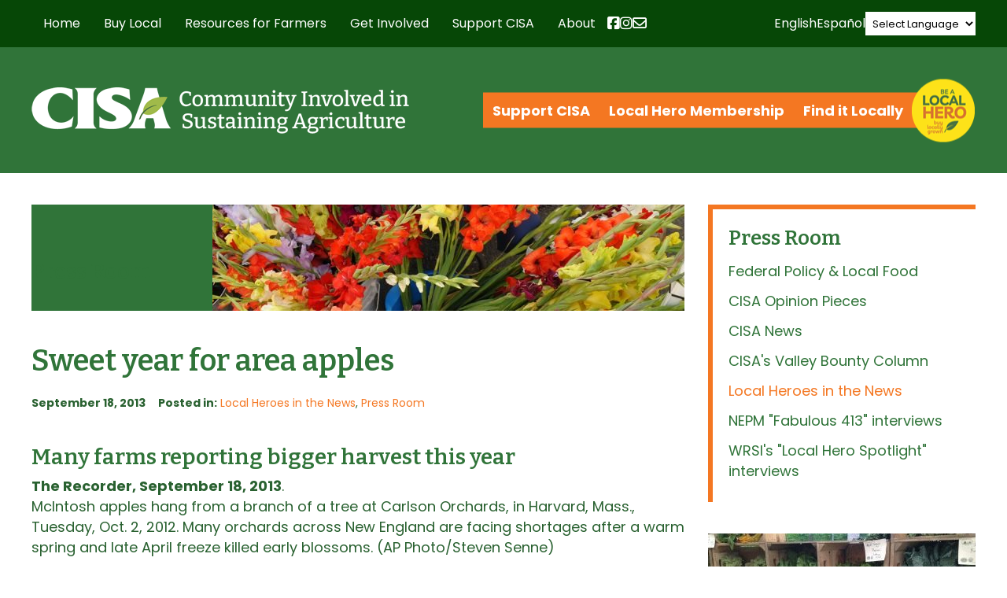

--- FILE ---
content_type: text/html; charset=UTF-8
request_url: https://www.buylocalfood.org/sweet-year-for-area-apples/
body_size: 28216
content:
<!DOCTYPE html>
  <head>

    <meta charset="utf-8">

    <link media="all" href="https://www.buylocalfood.org/wp-content/cache/autoptimize/css/autoptimize_292ac5dd61ff235b305e8d0d070ea958.css" rel="stylesheet"><link media="screen" href="https://www.buylocalfood.org/wp-content/cache/autoptimize/css/autoptimize_4f0d75568df804b83a2f5f020306b142.css" rel="stylesheet"><title>CISA &#8211; Community Involved In Sustaining Agriculture |   Sweet year for area apples</title>
    
    <!-- Set the viewport width to device width for mobile -->
        <meta name="viewport" content="width=990" />
        <meta name="verify-v1" content="ddAhBsj+VPsqA1kO9dZM7J5MVmfr0V6iacdZzAD3rQk=" />

    
    <link rel="image_src" href="https://buylocalfood.org/CISA.jpg" />

    <!-- Le HTML5 shim, for IE6-8 support of HTML5 elements -->
    <!--[if lt IE 9]>
      <script src="http://html5shim.googlecode.com/svn/trunk/html5.js"></script>
    <![endif]-->
    
    
    <!-- CISA Container Tag; Do not remove or alter code in any way. Generated: 8/23/2018 -->
    <!-- Google Tag Manager -->
    <script>(function(w,d,s,l,i){w[l]=w[l]||[];w[l].push({'gtm.start':
    new Date().getTime(),event:'gtm.js'});var f=d.getElementsByTagName(s)[0],
    j=d.createElement(s),dl=l!='dataLayer'?'&l='+l:'';j.async=true;j.src=
    'https://www.googletagmanager.com/gtm.js?id='+i+dl;f.parentNode.insertBefore(j,f);
    })(window,document,'script','dataLayer','GTM-TRQ99V3');</script>
    <!-- End Google Tag Manager -->
    
    

    
    
    <link rel="apple-touch-icon" sizes="57x57" href="/apple-touch-icon-57x57.png">
    <link rel="apple-touch-icon" sizes="114x114" href="/apple-touch-icon-114x114.png">
    <link rel="apple-touch-icon" sizes="72x72" href="/apple-touch-icon-72x72.png">
    <link rel="apple-touch-icon" sizes="144x144" href="/apple-touch-icon-144x144.png">
    <link rel="apple-touch-icon" sizes="60x60" href="/apple-touch-icon-60x60.png">
    <link rel="apple-touch-icon" sizes="120x120" href="/apple-touch-icon-120x120.png">
    <link rel="apple-touch-icon" sizes="76x76" href="/apple-touch-icon-76x76.png">
    <link rel="apple-touch-icon" sizes="152x152" href="/apple-touch-icon-152x152.png">
    <link rel="icon" type="image/png" href="/favicon-196x196.png" sizes="196x196">
    <link rel="icon" type="image/png" href="/favicon-160x160.png" sizes="160x160">
    <link rel="icon" type="image/png" href="/favicon-96x96.png" sizes="96x96">
    <link rel="icon" type="image/png" href="/favicon-16x16.png" sizes="16x16">
    <link rel="icon" type="image/png" href="/favicon-32x32.png" sizes="32x32">
    <meta name="msapplication-TileColor" content="#ffffff">
    <meta name="msapplication-TileImage" content="/mstile-144x144.png">
    
    
    
    <meta name='robots' content='max-image-preview:large' />
<link rel="preconnect" href="https://fonts.gstatic.com/" crossorigin><link rel="preconnect" href="https://fonts.googleapis.com/" crossorigin><link rel="dns-prefetch" href="https://fonts.gstatic.com/"><link rel="dns-prefetch" href="https://fonts.googleapis.com/"><link rel="alternate" type="text/calendar" title="CISA - Community Involved In Sustaining Agriculture &raquo; iCal Feed" href="https://www.buylocalfood.org/events/?ical=1" />
<link rel="alternate" title="oEmbed (JSON)" type="application/json+oembed" href="https://www.buylocalfood.org/wp-json/oembed/1.0/embed?url=https%3A%2F%2Fwww.buylocalfood.org%2Fsweet-year-for-area-apples%2F" />
<link rel="alternate" title="oEmbed (XML)" type="text/xml+oembed" href="https://www.buylocalfood.org/wp-json/oembed/1.0/embed?url=https%3A%2F%2Fwww.buylocalfood.org%2Fsweet-year-for-area-apples%2F&#038;format=xml" />















<link rel='stylesheet' id='_cdev-fonts-css' href='https://fonts.googleapis.com/css2?family=Bitter:ital,wght@0,100..900;1,100..900&#038;family=Poppins:ital,wght@0,400;0,700;1,400;1,700' type='text/css' media='all' />













<script type="text/javascript" src="https://www.buylocalfood.org/wp-includes/js/jquery/jquery.min.js?ver=3.7.1" id="jquery-core-js"></script>
<script type="text/javascript" src="https://www.buylocalfood.org/wp-includes/js/jquery/jquery-migrate.min.js?ver=3.4.1" id="jquery-migrate-js"></script>



<script type="text/javascript" id="email_link_js-js-extra">
/* <![CDATA[ */
var email_link_js_vars = {"ajax_url":"https://www.buylocalfood.org/wp-admin/admin-ajax.php","loading_path":"https://www.buylocalfood.org/wp-content/plugins/word-auto-fill/assets/img/loading.gif"};
//# sourceURL=email_link_js-js-extra
/* ]]> */
</script>



<!-- Google tag (gtag.js) snippet added by Site Kit -->
<!-- Google Analytics snippet added by Site Kit -->
<script type="text/javascript" src="https://www.googletagmanager.com/gtag/js?id=GT-NB3VSMT" id="google_gtagjs-js" async></script>
<script type="text/javascript" id="google_gtagjs-js-after">
/* <![CDATA[ */
window.dataLayer = window.dataLayer || [];function gtag(){dataLayer.push(arguments);}
gtag("set","linker",{"domains":["www.buylocalfood.org"]});
gtag("js", new Date());
gtag("set", "developer_id.dZTNiMT", true);
gtag("config", "GT-NB3VSMT");
//# sourceURL=google_gtagjs-js-after
/* ]]> */
</script>
<link rel="https://api.w.org/" href="https://www.buylocalfood.org/wp-json/" /><link rel="alternate" title="JSON" type="application/json" href="https://www.buylocalfood.org/wp-json/wp/v2/posts/7271" /><link rel="EditURI" type="application/rsd+xml" title="RSD" href="https://www.buylocalfood.org/xmlrpc.php?rsd" />

<link rel="canonical" href="https://www.buylocalfood.org/sweet-year-for-area-apples/" />
<link rel='shortlink' href='https://www.buylocalfood.org/?p=7271' />
<meta name="generator" content="Site Kit by Google 1.170.0" /><meta name="et-api-version" content="v1"><meta name="et-api-origin" content="https://www.buylocalfood.org"><link rel="https://theeventscalendar.com/" href="https://www.buylocalfood.org/wp-json/tribe/tickets/v1/" /><meta name="tec-api-version" content="v1"><meta name="tec-api-origin" content="https://www.buylocalfood.org"><link rel="alternate" href="https://www.buylocalfood.org/wp-json/tribe/events/v1/" /><link rel="alternate" type="application/rss+xml" title="RSS 2.0 Feed" href="https://www.buylocalfood.org/feed/" />    
<!-- Google tag (gtag.js) -->
<script async src="https://www.googletagmanager.com/gtag/js?id=G-DZMNBQSK2Q"></script>
<script>
  window.dataLayer = window.dataLayer || [];
  function gtag(){dataLayer.push(arguments);}
  gtag('js', new Date());

  gtag('config', 'G-DZMNBQSK2Q');
</script>    

  </head>

  <body class="wp-singular post-template-default single single-post postid-7271 single-format-standard wp-theme-CISA2024 tribe-no-js tec-no-tickets-on-recurring tec-no-rsvp-on-recurring tribe-theme-CISA2024">
  
    <!-- CISA Container Tag; Do not remove or alter code in any way. Generated: 8/23/2018 -->
    <!-- Google Tag Manager (noscript) -->
    <noscript><iframe src="https://www.googletagmanager.com/ns.html?id=GTM-TRQ99V3"
    height="0" width="0" style="display:none;visibility:hidden"></iframe></noscript>
    <!-- End Google Tag Manager (noscript) -->
    


<!-- Navigation Mobile -->
<div class="mobile-hamburger" id="hamburger"><a href="#" class="mobile-hamburger__link" accesskey="1">Menu</a></div>

<div class="mobile-menu-cover">

    <div class="mob-nav-container"><ul id="mob-menu" class="mob-nav-menu"><li id="menu-item-15" class="menu-item menu-item-type-custom menu-item-object-custom menu-item-home current-post-parent menu-item-15"><a href="https://www.buylocalfood.org/">Home</a></li>
<li id="menu-item-16" class="menu-item menu-item-type-post_type menu-item-object-page menu-item-has-children menu-item-16"><a href="https://www.buylocalfood.org/buy-local/">Buy Local</a>
<ul class="sub-menu">
	<li id="menu-item-90" class="menu-item menu-item-type-post_type menu-item-object-page menu-item-90"><a href="https://www.buylocalfood.org/buy-local/find-local/">Find Local Food and Farms</a></li>
	<li id="menu-item-43332" class="menu-item menu-item-type-post_type menu-item-object-page menu-item-43332"><a href="https://www.buylocalfood.org/buy-local/local-food-calculator/">Local Food Impact Calculator</a></li>
	<li id="menu-item-14946" class="menu-item menu-item-type-post_type menu-item-object-page menu-item-14946"><a href="https://www.buylocalfood.org/buy-local/use-snapebt-for-local-food/">Use SNAP/EBT and HIP for local food</a></li>
	<li id="menu-item-48435" class="menu-item menu-item-type-post_type menu-item-object-page menu-item-48435"><a href="https://www.buylocalfood.org/buy-local/making-food-fun/">Making Food Fun</a></li>
	<li id="menu-item-55" class="menu-item menu-item-type-taxonomy menu-item-object-category menu-item-55"><a href="https://www.buylocalfood.org/local-hero-profiles/">Local Hero Profiles</a></li>
	<li id="menu-item-219" class="menu-item menu-item-type-taxonomy menu-item-object-category current-post-ancestor current-menu-parent current-post-parent menu-item-219"><a href="https://www.buylocalfood.org/press-room/local-heroes-in-the-news/">Local Heroes in the News</a></li>
	<li id="menu-item-10040" class="menu-item menu-item-type-post_type menu-item-object-page menu-item-10040"><a href="https://www.buylocalfood.org/buy-local/recipes-and-cooking-tips/">Recipes and Cooking Tips</a></li>
</ul>
</li>
<li id="menu-item-205" class="menu-item menu-item-type-post_type menu-item-object-page menu-item-has-children menu-item-205"><a href="https://www.buylocalfood.org/resources-for-farmers/">Resources for Farmers</a>
<ul class="sub-menu">
	<li id="menu-item-235" class="menu-item menu-item-type-post_type menu-item-object-page menu-item-235"><a href="https://www.buylocalfood.org/resources-for-farmers/local-hero-program/">2026 Local Hero Enrollment</a></li>
	<li id="menu-item-234" class="menu-item menu-item-type-post_type menu-item-object-page menu-item-234"><a href="https://www.buylocalfood.org/resources-for-farmers/workshops-and-assistance/">Workshops and Events</a></li>
	<li id="menu-item-28526" class="menu-item menu-item-type-post_type menu-item-object-page menu-item-28526"><a href="https://www.buylocalfood.org/resources-for-farmers/one-on-one-assistance/">Business Assistance</a></li>
	<li id="menu-item-24280" class="menu-item menu-item-type-post_type menu-item-object-page menu-item-24280"><a href="https://www.buylocalfood.org/resources-for-farmers/healthy-incentives-program/">Healthy Incentives Program &#038; SNAP</a></li>
	<li id="menu-item-233" class="menu-item menu-item-type-post_type menu-item-object-page menu-item-233"><a href="https://www.buylocalfood.org/resources-for-farmers/tipsheets/">Tipsheets and Resources</a></li>
	<li id="menu-item-44647" class="menu-item menu-item-type-post_type menu-item-object-page menu-item-44647"><a href="https://www.buylocalfood.org/resources-for-farmers/climate/">Climate Change and Farming Resource Hub</a></li>
	<li id="menu-item-29606" class="menu-item menu-item-type-post_type menu-item-object-page menu-item-29606"><a href="https://www.buylocalfood.org/resources-for-farmers/labor-law-and-management/">Labor Laws and Management</a></li>
	<li id="menu-item-22668" class="menu-item menu-item-type-post_type menu-item-object-page menu-item-22668"><a href="https://www.buylocalfood.org/resources-for-farmers/grants-and-financing/">Grants and Financing</a></li>
	<li id="menu-item-43777" class="menu-item menu-item-type-post_type menu-item-object-page menu-item-43777"><a href="https://www.buylocalfood.org/resources-for-farmers/cisa-emergency-farm-fund/">CISA’s Emergency Farm Fund</a></li>
	<li id="menu-item-44646" class="menu-item menu-item-type-post_type menu-item-object-page menu-item-44646"><a href="https://www.buylocalfood.org/resources-for-farmers/fondo-agricola-de-emergencia-cisa/">Fondo Agrícola de Emergencia CISA</a></li>
</ul>
</li>
<li id="menu-item-207" class="menu-item menu-item-type-post_type menu-item-object-page menu-item-has-children menu-item-207"><a href="https://www.buylocalfood.org/get-involved/">Get Involved</a>
<ul class="sub-menu">
	<li id="menu-item-148" class="menu-item menu-item-type-custom menu-item-object-custom menu-item-148"><a href="https://www.buylocalfood.org/events/">Events</a></li>
	<li id="menu-item-242" class="menu-item menu-item-type-post_type menu-item-object-page menu-item-242"><a href="https://www.buylocalfood.org/get-involved/policy-and-action/">Policy and Action</a></li>
	<li id="menu-item-753" class="menu-item menu-item-type-taxonomy menu-item-object-category menu-item-753"><a href="https://www.buylocalfood.org/classifieds/">Classifieds</a></li>
</ul>
</li>
<li id="menu-item-208" class="menu-item menu-item-type-post_type menu-item-object-page menu-item-has-children menu-item-208"><a href="https://www.buylocalfood.org/support-cisa/">Support CISA</a>
<ul class="sub-menu">
	<li id="menu-item-1029" class="menu-item menu-item-type-post_type menu-item-object-page menu-item-1029"><a href="https://www.buylocalfood.org/support-cisa/donate/">Donate</a></li>
	<li id="menu-item-1022" class="menu-item menu-item-type-post_type menu-item-object-page menu-item-1022"><a href="https://www.buylocalfood.org/support-cisa/community-membership/">Community Membership</a></li>
	<li id="menu-item-27645" class="menu-item menu-item-type-post_type menu-item-object-page menu-item-27645"><a href="https://www.buylocalfood.org/support-cisa/cisa-t-shirts/">CISA T-Shirts and Tote Bags</a></li>
	<li id="menu-item-1054" class="menu-item menu-item-type-post_type menu-item-object-page menu-item-1054"><a href="https://www.buylocalfood.org/support-cisa/planned-giving/">Other Ways to Give</a></li>
	<li id="menu-item-1058" class="menu-item menu-item-type-post_type menu-item-object-page menu-item-1058"><a href="https://www.buylocalfood.org/support-cisa/business-partners/">Business Sponsors</a></li>
</ul>
</li>
<li id="menu-item-209" class="menu-item menu-item-type-post_type menu-item-object-page menu-item-has-children menu-item-209"><a href="https://www.buylocalfood.org/about/">About</a>
<ul class="sub-menu">
	<li id="menu-item-11900" class="menu-item menu-item-type-post_type menu-item-object-page menu-item-11900"><a href="https://www.buylocalfood.org/about/strategic-plan/">Strategic Plan</a></li>
	<li id="menu-item-253" class="menu-item menu-item-type-post_type menu-item-object-page menu-item-253"><a href="https://www.buylocalfood.org/about/our-programs/">Our Programs</a></li>
	<li id="menu-item-39523" class="menu-item menu-item-type-post_type menu-item-object-page menu-item-39523"><a href="https://www.buylocalfood.org/about/racial-equity-in-the-food-system/">Racial equity in the food system</a></li>
	<li id="menu-item-3687" class="menu-item menu-item-type-post_type menu-item-object-page menu-item-3687"><a href="https://www.buylocalfood.org/about/funding-partners/">Funding Partners</a></li>
	<li id="menu-item-218" class="menu-item menu-item-type-taxonomy menu-item-object-category current-post-ancestor current-menu-parent current-post-parent menu-item-218"><a href="https://www.buylocalfood.org/press-room/">Press Room</a></li>
	<li id="menu-item-252" class="menu-item menu-item-type-post_type menu-item-object-page menu-item-252"><a href="https://www.buylocalfood.org/about/publications/">Publications</a></li>
	<li id="menu-item-675" class="menu-item menu-item-type-post_type menu-item-object-page menu-item-675"><a href="https://www.buylocalfood.org/about/history/">History</a></li>
	<li id="menu-item-251" class="menu-item menu-item-type-post_type menu-item-object-page menu-item-251"><a href="https://www.buylocalfood.org/about/people/">People</a></li>
	<li id="menu-item-250" class="menu-item menu-item-type-post_type menu-item-object-page menu-item-250"><a href="https://www.buylocalfood.org/about/contact-us/">Contact Us</a></li>
	<li id="menu-item-249" class="menu-item menu-item-type-taxonomy menu-item-object-category menu-item-249"><a href="https://www.buylocalfood.org/local-hero-awardees/">Local Hero Awardees</a></li>
	<li id="menu-item-46813" class="menu-item menu-item-type-taxonomy menu-item-object-category menu-item-46813"><a href="https://www.buylocalfood.org/cisa-blog/">CISA Blog</a></li>
</ul>
</li>
</ul></div>    
    
    <div class="clearfloats"><!-- --></div>
    
    <div class="tool">
      <div class="wrap">
          

            <nav id="action-navigation" class="action-navigation">
                <div class="menu-action-menu-container"><ul id="action-menu" class="action-menu"><li id="menu-item-34425" class="menu-item menu-item-type-post_type menu-item-object-page menu-item-34425"><a href="https://www.buylocalfood.org/support-cisa/">Support CISA</a></li>
<li id="menu-item-45597" class="menu-item menu-item-type-post_type menu-item-object-page menu-item-45597"><a href="https://www.buylocalfood.org/resources-for-farmers/local-hero-program/">Local Hero Membership</a></li>
<li id="menu-item-34427" class="menu-item menu-item-type-custom menu-item-object-custom menu-item-34427"><a href="https://www.buylocalfood.org/find-it-locally/">Find it Locally</a></li>
</ul></div>                <div class="local_hero_wafer">Be a Local Hero</div>
            </nav><!-- #site-navigation -->
            
            
            <div class="social-wrap">

                  <div class="social mobile">

                        <a href="https://www.facebook.com/buylocalfood.org/" class="fa-brands fa-facebook-square" target="_blank"><span class="sr-only">Facebook</span></a>

                        <a href="https://www.instagram.com/cisa_localhero/" class="fa-brands fa-instagram" target="_blank"><span class="sr-only">Instagram</span></a>

                        <a href="https://www.buylocalfood.org/about/contact-us/get-connected/" class="fa fa-envelope" target="_blank"><span class="sr-only">Newsletter</span></a>

                    </div>

            </div>


        </div>
    </div>
    
    <div class="clearfloats"><!-- --></div>

  
</div>
<!-- // Navigation Mobile -->


<!-- Translate Bar -->
<div class="translate-bar">
    <div class="translate-bar-wrap">
    <script>
    jQuery(document).ready(function($){
        $('select.gt_selector').val('');
        $('select.gt_selector').on('change', function() {
            if ($(this).val() === 'en|en') {
                $(this).val('');
            }
        });
        jQuery('a[data-gt-lang="es"]').on('click', function() {
            jQuery('select.gt_selector').val('en|es').change();
        });
        jQuery('a[data-gt-lang="en"]').on('click', function() {
            jQuery('select.gt_selector').val('').change();
        });
    });
    </script>
    <!-- do shortcode [gtranslate] -->
    <a href="#" data-gt-lang="en" class="gt-current-lang notranslate">English</a>    <a href="#" data-gt-lang="es" class="notranslate">Español</a>    <div class="translate-select"><div class="gtranslate_wrapper" id="gt-wrapper-86010060"></div></div>
    </div>
</div>
<!-- Translate Bar -->


<div class="site-navigation-wrap" id="navbar">
<div class="container">
<div class="site-navigation-flex">

    <nav id="site-navigation" class="primary-navigation">
        <div class="menu-main-container"><ul id="primary-menu" class="primary-menu"><li class="menu-item menu-item-type-custom menu-item-object-custom menu-item-home current-post-parent menu-item-15"><a href="https://www.buylocalfood.org/">Home</a></li>
<li class="menu-item menu-item-type-post_type menu-item-object-page menu-item-has-children menu-item-16"><a href="https://www.buylocalfood.org/buy-local/">Buy Local</a>
<ul class="sub-menu">
	<li class="menu-item menu-item-type-post_type menu-item-object-page menu-item-has-children menu-item-90"><a href="https://www.buylocalfood.org/buy-local/find-local/">Find Local Food and Farms</a>
	<ul class="sub-menu">
		<li id="menu-item-3944" class="menu-item menu-item-type-post_type menu-item-object-page menu-item-3944"><a href="https://www.buylocalfood.org/buy-local/find-local/searchable-database/">Online Farm Guide</a></li>
		<li id="menu-item-9936" class="menu-item menu-item-type-post_type menu-item-object-page menu-item-9936"><a href="https://www.buylocalfood.org/buy-local/find-local/western-mass-harvest-calendar/">Western Mass Harvest Calendar</a></li>
		<li id="menu-item-32259" class="menu-item menu-item-type-post_type menu-item-object-page menu-item-32259"><a href="https://www.buylocalfood.org/buy-local/find-local/massachusetts-coalition-for-local-food-and-farms/">Massachusetts Coalition for Local Food and Farms</a></li>
	</ul>
</li>
	<li class="menu-item menu-item-type-post_type menu-item-object-page menu-item-43332"><a href="https://www.buylocalfood.org/buy-local/local-food-calculator/">Local Food Impact Calculator</a></li>
	<li class="menu-item menu-item-type-post_type menu-item-object-page menu-item-has-children menu-item-14946"><a href="https://www.buylocalfood.org/buy-local/use-snapebt-for-local-food/">Use SNAP/EBT and HIP for local food</a>
	<ul class="sub-menu">
		<li id="menu-item-23596" class="menu-item menu-item-type-post_type menu-item-object-page menu-item-23596"><a href="https://www.buylocalfood.org/buy-local/use-snapebt-for-local-food/healthy-incentives-program/">Healthy Incentives Program</a></li>
		<li id="menu-item-24468" class="menu-item menu-item-type-post_type menu-item-object-page menu-item-24468"><a href="https://www.buylocalfood.org/buy-local/use-snapebt-for-local-food/programa-de-incentivos-saludables/">Programa de Incentivos Saludables</a></li>
	</ul>
</li>
	<li class="menu-item menu-item-type-post_type menu-item-object-page menu-item-48435"><a href="https://www.buylocalfood.org/buy-local/making-food-fun/">Making Food Fun</a></li>
	<li class="menu-item menu-item-type-taxonomy menu-item-object-category menu-item-has-children menu-item-55"><a href="https://www.buylocalfood.org/local-hero-profiles/">Local Hero Profiles</a>
	<ul class="sub-menu">
		<li id="menu-item-977" class="menu-item menu-item-type-taxonomy menu-item-object-category menu-item-977"><a href="https://www.buylocalfood.org/local-hero-profiles/farm-profiles/">Farm Profiles</a></li>
		<li id="menu-item-978" class="menu-item menu-item-type-taxonomy menu-item-object-category menu-item-978"><a href="https://www.buylocalfood.org/local-hero-profiles/restaurant-profiles/">Restaurant Profiles</a></li>
		<li id="menu-item-126" class="menu-item menu-item-type-taxonomy menu-item-object-category menu-item-126"><a href="https://www.buylocalfood.org/local-hero-profiles/retailer-profiles/">Retailer Profiles</a></li>
		<li id="menu-item-2706" class="menu-item menu-item-type-taxonomy menu-item-object-category menu-item-2706"><a href="https://www.buylocalfood.org/local-hero-profiles/specialty-producer-profiles/">Specialty Producer Profiles</a></li>
	</ul>
</li>
	<li class="menu-item menu-item-type-taxonomy menu-item-object-category current-post-ancestor current-menu-parent current-post-parent menu-item-219"><a href="https://www.buylocalfood.org/press-room/local-heroes-in-the-news/">Local Heroes in the News</a></li>
	<li class="menu-item menu-item-type-post_type menu-item-object-page menu-item-10040"><a href="https://www.buylocalfood.org/buy-local/recipes-and-cooking-tips/">Recipes and Cooking Tips</a></li>
</ul>
</li>
<li class="menu-item menu-item-type-post_type menu-item-object-page menu-item-has-children menu-item-205"><a href="https://www.buylocalfood.org/resources-for-farmers/">Resources for Farmers</a>
<ul class="sub-menu">
	<li class="menu-item menu-item-type-post_type menu-item-object-page menu-item-235"><a href="https://www.buylocalfood.org/resources-for-farmers/local-hero-program/">2026 Local Hero Enrollment</a></li>
	<li class="menu-item menu-item-type-post_type menu-item-object-page menu-item-234"><a href="https://www.buylocalfood.org/resources-for-farmers/workshops-and-assistance/">Workshops and Events</a></li>
	<li class="menu-item menu-item-type-post_type menu-item-object-page menu-item-28526"><a href="https://www.buylocalfood.org/resources-for-farmers/one-on-one-assistance/">Business Assistance</a></li>
	<li class="menu-item menu-item-type-post_type menu-item-object-page menu-item-24280"><a href="https://www.buylocalfood.org/resources-for-farmers/healthy-incentives-program/">Healthy Incentives Program &#038; SNAP</a></li>
	<li class="menu-item menu-item-type-post_type menu-item-object-page menu-item-233"><a href="https://www.buylocalfood.org/resources-for-farmers/tipsheets/">Tipsheets and Resources</a></li>
	<li class="menu-item menu-item-type-post_type menu-item-object-page menu-item-44647"><a href="https://www.buylocalfood.org/resources-for-farmers/climate/">Climate Change and Farming Resource Hub</a></li>
	<li class="menu-item menu-item-type-post_type menu-item-object-page menu-item-29606"><a href="https://www.buylocalfood.org/resources-for-farmers/labor-law-and-management/">Labor Laws and Management</a></li>
	<li class="menu-item menu-item-type-post_type menu-item-object-page menu-item-22668"><a href="https://www.buylocalfood.org/resources-for-farmers/grants-and-financing/">Grants and Financing</a></li>
	<li class="menu-item menu-item-type-post_type menu-item-object-page menu-item-43777"><a href="https://www.buylocalfood.org/resources-for-farmers/cisa-emergency-farm-fund/">CISA’s Emergency Farm Fund</a></li>
	<li class="menu-item menu-item-type-post_type menu-item-object-page menu-item-44646"><a href="https://www.buylocalfood.org/resources-for-farmers/fondo-agricola-de-emergencia-cisa/">Fondo Agrícola de Emergencia CISA</a></li>
</ul>
</li>
<li class="menu-item menu-item-type-post_type menu-item-object-page menu-item-has-children menu-item-207"><a href="https://www.buylocalfood.org/get-involved/">Get Involved</a>
<ul class="sub-menu">
	<li class="menu-item menu-item-type-custom menu-item-object-custom menu-item-has-children menu-item-148"><a href="https://www.buylocalfood.org/events/">Events</a>
	<ul class="sub-menu">
		<li id="menu-item-22723" class="menu-item menu-item-type-taxonomy menu-item-object-tribe_events_cat menu-item-22723"><a href="https://www.buylocalfood.org/events/category/cisa-events/">CISA Events</a></li>
		<li id="menu-item-22724" class="menu-item menu-item-type-taxonomy menu-item-object-tribe_events_cat menu-item-22724"><a href="https://www.buylocalfood.org/events/category/community-events/">Community Events</a></li>
		<li id="menu-item-48438" class="menu-item menu-item-type-taxonomy menu-item-object-tribe_events_cat menu-item-48438"><a href="https://www.buylocalfood.org/events/category/family-events/">Family events</a></li>
		<li id="menu-item-25767" class="menu-item menu-item-type-taxonomy menu-item-object-tribe_events_cat menu-item-25767"><a href="https://www.buylocalfood.org/events/category/cisas-workshops/">CISA Workshops for Businesses</a></li>
		<li id="menu-item-44516" class="menu-item menu-item-type-taxonomy menu-item-object-tribe_events_cat menu-item-44516"><a href="https://www.buylocalfood.org/events/category/climate/">Climate Events</a></li>
		<li id="menu-item-22725" class="menu-item menu-item-type-taxonomy menu-item-object-tribe_events_cat menu-item-22725"><a href="https://www.buylocalfood.org/events/category/farmer-events/">Farmer Events</a></li>
	</ul>
</li>
	<li class="menu-item menu-item-type-post_type menu-item-object-page menu-item-242"><a href="https://www.buylocalfood.org/get-involved/policy-and-action/">Policy and Action</a></li>
	<li class="menu-item menu-item-type-taxonomy menu-item-object-category menu-item-753"><a href="https://www.buylocalfood.org/classifieds/">Classifieds</a></li>
</ul>
</li>
<li class="menu-item menu-item-type-post_type menu-item-object-page menu-item-has-children menu-item-208"><a href="https://www.buylocalfood.org/support-cisa/">Support CISA</a>
<ul class="sub-menu">
	<li class="menu-item menu-item-type-post_type menu-item-object-page menu-item-1029"><a href="https://www.buylocalfood.org/support-cisa/donate/">Donate</a></li>
	<li class="menu-item menu-item-type-post_type menu-item-object-page menu-item-1022"><a href="https://www.buylocalfood.org/support-cisa/community-membership/">Community Membership</a></li>
	<li class="menu-item menu-item-type-post_type menu-item-object-page menu-item-27645"><a href="https://www.buylocalfood.org/support-cisa/cisa-t-shirts/">CISA T-Shirts and Tote Bags</a></li>
	<li class="menu-item menu-item-type-post_type menu-item-object-page menu-item-1054"><a href="https://www.buylocalfood.org/support-cisa/planned-giving/">Other Ways to Give</a></li>
	<li class="menu-item menu-item-type-post_type menu-item-object-page menu-item-1058"><a href="https://www.buylocalfood.org/support-cisa/business-partners/">Business Sponsors</a></li>
</ul>
</li>
<li class="menu-item menu-item-type-post_type menu-item-object-page menu-item-has-children menu-item-209"><a href="https://www.buylocalfood.org/about/">About</a>
<ul class="sub-menu">
	<li class="menu-item menu-item-type-post_type menu-item-object-page menu-item-11900"><a href="https://www.buylocalfood.org/about/strategic-plan/">Strategic Plan</a></li>
	<li class="menu-item menu-item-type-post_type menu-item-object-page menu-item-253"><a href="https://www.buylocalfood.org/about/our-programs/">Our Programs</a></li>
	<li class="menu-item menu-item-type-post_type menu-item-object-page menu-item-39523"><a href="https://www.buylocalfood.org/about/racial-equity-in-the-food-system/">Racial equity in the food system</a></li>
	<li class="menu-item menu-item-type-post_type menu-item-object-page menu-item-3687"><a href="https://www.buylocalfood.org/about/funding-partners/">Funding Partners</a></li>
	<li class="menu-item menu-item-type-taxonomy menu-item-object-category current-post-ancestor current-menu-parent current-post-parent menu-item-218"><a href="https://www.buylocalfood.org/press-room/">Press Room</a></li>
	<li class="menu-item menu-item-type-post_type menu-item-object-page menu-item-has-children menu-item-252"><a href="https://www.buylocalfood.org/about/publications/">Publications</a>
	<ul class="sub-menu">
		<li id="menu-item-757" class="menu-item menu-item-type-post_type menu-item-object-page menu-item-757"><a href="https://www.buylocalfood.org/about/publications/newsletter-archive/">Newsletter Archive</a></li>
	</ul>
</li>
	<li class="menu-item menu-item-type-post_type menu-item-object-page menu-item-675"><a href="https://www.buylocalfood.org/about/history/">History</a></li>
	<li class="menu-item menu-item-type-post_type menu-item-object-page menu-item-251"><a href="https://www.buylocalfood.org/about/people/">People</a></li>
	<li class="menu-item menu-item-type-post_type menu-item-object-page menu-item-250"><a href="https://www.buylocalfood.org/about/contact-us/">Contact Us</a></li>
	<li class="menu-item menu-item-type-taxonomy menu-item-object-category menu-item-249"><a href="https://www.buylocalfood.org/local-hero-awardees/">Local Hero Awardees</a></li>
	<li class="menu-item menu-item-type-taxonomy menu-item-object-category menu-item-46813"><a href="https://www.buylocalfood.org/cisa-blog/">CISA Blog</a></li>
</ul>
</li>
</ul></div>    </nav><!-- #site-navigation -->



    <div class="social header">

        <a href="https://www.facebook.com/buylocalfood.org/" class="fa-brands fa-facebook-square" target="_blank"><span class="sr-only">Facebook</span></a>

        <a href="https://www.instagram.com/cisa_localhero/" class="fa-brands fa-instagram" target="_blank"><span class="sr-only">Instagram</span></a>

        <a href="https://www.buylocalfood.org/about/contact-us/get-connected/" class="fa fa-envelope"><span class="sr-only">Newsletter</span></a>

    </div>

    

</div>
</div>
</div>


<header id="masthead" class="site-header hideprint">

	<div class="container">
	<div class="site-header__pad">


    <div class="site-branding">
                    <p class="site-branding__site-title"><a href="https://www.buylocalfood.org/" rel="home">CISA &#8211; Community Involved In Sustaining Agriculture</a></p>
                </div><!-- .site-branding -->
    
    <div class="action_wrap">

    
    
    <nav id="action-navigation" class="action-navigation">
        <div class="menu-action-menu-container"><ul id="action-menu" class="action-menu"><li class="menu-item menu-item-type-post_type menu-item-object-page menu-item-34425"><a href="https://www.buylocalfood.org/support-cisa/">Support CISA</a></li>
<li class="menu-item menu-item-type-post_type menu-item-object-page menu-item-45597"><a href="https://www.buylocalfood.org/resources-for-farmers/local-hero-program/">Local Hero Membership</a></li>
<li class="menu-item menu-item-type-custom menu-item-object-custom menu-item-34427"><a href="https://www.buylocalfood.org/find-it-locally/">Find it Locally</a></li>
</ul></div>        <div class="local_hero_wafer">Be a Local Hero</div>
    </nav><!-- #site-navigation -->
    
    </div>


    </div>
    
    
     
    
    
    
    
    
    
    
    </div>
</header><!-- #masthead -->
























            





<div class="container">

<div class="columns mainbody"> 
  
  <div class="col maincontent">
  <div class="mainpad">
  
  
            <div class="page-header">
                <h2>
                Press Room                </h2>
                <div class="bannerimage">
                <img width="660" height="135" src="https://www.buylocalfood.org/wp-content/uploads/2013/02/Gladiolus1-660x135.jpg" class="attachment-cisa_banner size-cisa_banner" alt="" decoding="async" fetchpriority="high" title="" />                </div>
              </div>

			
	        <div id="content" class="ycontent">
<div class="ypad">

<!-- Skip Nav -->
<a id="content"></a>

	<!-- Start the Loop -->
	    
    
    
	

        <!-- Begin the first article -->
		<article>
        
           <div class="entry"> 
           
           <h1 class="page-title">Sweet year for area apples</h1>
           
           
           						            
            
            <div class="entry-meta">
            
            
								<time class="entry-date" datetime="2013-09-18T19:45:06-04:00" pubdate><strong>September 18, 2013</strong></time>&nbsp;&nbsp;&nbsp;
            	                
                
                                <span class="cat-links">
                <strong>Posted in:</strong> <a href="https://www.buylocalfood.org/press-room/local-heroes-in-the-news/" rel="category tag">Local Heroes in the News</a>, <a href="https://www.buylocalfood.org/press-room/" rel="category tag">Press Room</a>                </span>
                                
                                <!-- <div>By: CISA</div> -->
                                
                                
                
            </div><!-- .entry-meta -->
            
            
            
			
            
			<!-- Display the Post's Content in a div box. -->
			<h2>Many farms reporting bigger harvest this year</h2>
<div><strong>The Recorder, September 18, 2013</strong>.</div>
<div></div>
<div>
<p>McIntosh apples hang from a branch of a tree at Carlson Orchards, in Harvard, Mass., Tuesday, Oct. 2, 2012. Many orchards across New England are facing shortages after a warm spring and late April freeze killed early blossoms. (AP Photo/Steven Senne)</p>
</div>
<div>
<p><span style="font-size: 14px;">When Pioneer Valley farmers harvesting apples say their biggest problem is that there are too many beautiful apples ready to pick at once, that’s a good year.</span></p>
</div>
<div>
<p>In 2012, fruit trees blossomed early due to a warm spring and then many buds were killed off during a late frost in April.</p>
<p>With the memories of that dismal harvest still fresh in their minds, orchard owners all around the Pioneer Valley are thoroughly enjoying the best apple season they’ve had in years. And so are their apple-picking customers.</p>
<p>“We weren’t even open for pick-your-own last year. We didn’t have enough apples,” said Ann Barker, co-owner of Quonquont Farm at 9 North St. in Whately. “A lot of our regulars were very pleased to see we have apples again this year.”</p>
<p>Only a week or two into the harvest season, many of the state’s 369 apple farms are reporting an above-average harvest and some said the fruit is bigger than normal, according to a press release from the Massachusetts Department of Agricultural Resources.</p>
<p>In 2011, the state’s apple crop — dominated by local favorites like McIntosh, Cortland, Macoun, Gala and Honeycrisp — was worth more than $19.4 million. Massachusetts ranks 12th nationally for the total value of its apple production.</p>
<p>Above-average harvest</p>
<p>Tom Clark of Clarkdale Fruit Farms in Deerfield said he has harvested three times as many apples as last year.</p>
<p>“We have a wonderful crop,” Clark said. “The warm summer and the ample rain all came together.”</p>
<p>Clark also didn’t offer pick-your-own apples last year. But this year his fruit trees are full of McIntosh and Honeycrisp apples, grapes and plums.</p>
<p>Robert Fitz, co-owner of Small Ones Farm in Amherst, said he and his wife, Sally, haven’t had enough apples to offer pick-your-own apples for years, but they’re considering it this year.</p>
<p>“Last year was a total freeze out. This year is going like gangbusters,” he said. The 500-tree organic orchard at 416 Bay Road is probably going to produce a quarter to a third more apples than an average year, he estimated.</p>
<p>“And I think the flavor is really coming through,” he said.</p>
<p>Jonathan Carr of Hadley is harvesting apples — especially for cider, but of the alcoholic sort. Carr and his wife, Nicole Blum, own an orchard off River Road in Hadley and last year started selling hard cider and an apple pommeau under the brand name Carr’s Ciderhouse. But they lost their 2012 crop to the frost and had to buy apples to press for cider.</p>
<p>“This year is definitely our first big harvest, so we’re really excited,” Carr said this week. “It seems like it’s been a perfect apple year.”</p>
<p>Of the 10 acres of apples in the orchard, he said his favorite cider variety, Golden Russet, was prolific.</p>
<p>“They’re an old-time cider apple and they make wonderful cider,” he said.</p>
<p>The sugar content, important for making quality cider, seems good this year as well, he said. “I was out testing today and most of the apples are at 14 or 15 percent. The Golden Russets are at 16 percent,” he said. “A high sugar content means more alcohol in the cider, and that translates to a more robust flavor and intensity.”</p>
<p>They may still have to buy apples from other local growers to keep up with the demand for the cider, he said, but that’s not a bad problem to have.</p>
<p>“We’re just grateful to have a great crop,” Carr said.</p>
</div>

            <div class="tags"><strong>Tags: </strong><a href="https://www.buylocalfood.org/tag/carrs-ciderhouse/" rel="tag">Carr's Ciderhouse</a>, <a href="https://www.buylocalfood.org/tag/clarkdale-fruit-farms/" rel="tag">Clarkdale Fruit Farms</a>, <a href="https://www.buylocalfood.org/tag/quonquont-farm/" rel="tag">Quonquont Farm</a>, <a href="https://www.buylocalfood.org/tag/small-ones-farm/" rel="tag">Small Ones Farm</a></div> 
            
            
            <div class="navigation">
            	<div class="alignleft"><a href="javascript:history.go(-1)" class="large">Back</a></div>
            <div class="clearfloats"><!-- --></div>
            </div> <!-- end navigation -->
            
            
             		
        </div>
		</article>
		<!-- Closes the first article -->
		
		<!-- Begin Comments -->
	    	    <!-- End Comments -->
	
	<!-- Stop The Loop (but note the "else:" - see next line). -->
		
</div>
</div>
  </div>
  </div>

  <div class="col sidecontent">

	


	<!-- List blog categories -->
	    <div id="subpages" class="rounded">
        <ul>
    <li class="current_page_parent"><a href="https://www.buylocalfood.org/press-room/ ">Press Room</a>
    	<li class="cat-item cat-item-972"><a href="https://www.buylocalfood.org/press-room/fedimpacts/">Federal Policy &amp; Local Food</a>
</li>
	<li class="cat-item cat-item-537"><a href="https://www.buylocalfood.org/press-room/opinion/">CISA Opinion Pieces</a>
</li>
	<li class="cat-item cat-item-17"><a href="https://www.buylocalfood.org/press-room/cisa-news/">CISA News</a>
</li>
	<li class="cat-item cat-item-779"><a href="https://www.buylocalfood.org/press-room/cisas-valley-bounty-column/">CISA&#039;s Valley Bounty Column</a>
</li>
	<li class="cat-item cat-item-16 current-cat"><a aria-current="page" href="https://www.buylocalfood.org/press-room/local-heroes-in-the-news/">Local Heroes in the News</a>
</li>
	<li class="cat-item cat-item-851"><a href="https://www.buylocalfood.org/press-room/nepm-fabulous-413-interviews/">NEPM &quot;Fabulous 413&quot; interviews</a>
</li>
	<li class="cat-item cat-item-296"><a href="https://www.buylocalfood.org/press-room/wrsi/">WRSI&#039;s &quot;Local Hero Spotlight&quot; interviews</a>
</li>
    </ul>
    </div>
        
    <!-- List Sub Pages -->
        
    
    
        
        <div class="page-sidebar-block orange">
                        <img src="https://www.buylocalfood.org/wp-content/uploads/2020/07/sidebar_1.jpg" alt="">
                        <div class="text">
            <h3>Find It Locally</h3>
            <p>Search CISA’s online guide to local farms, food, and more!</p>
            <a href="https://www.buylocalfood.org/find-it-locally/" class="box outline search">Find Local Food</a>
            </div>
        </div>
        
        
    
    
        
    

  
  	

    
    
    
    
    
    



  </div>

</div>


</div> <!-- /container -->





<div class="footer-navigation-wrap">
<div class="container">
    
    <div class="action_wrap">
    
    <form role="search" method="get" class="footer-search" action="https://www.buylocalfood.org/">
    <input type="search" results="5" placeholder="Search Site" name="s" class="footer-input" required />
    <button type="submit" class="footer-submit"><i class="fa fa-search"></i><span class="sr-only">Search</span></button>
    <div class="clearfloats"><!-- --></div>
</form>    
    <nav id="action-navigation" class="action-navigation">
        <div class="menu-action-menu-container"><ul id="action-menu" class="action-menu"><li class="menu-item menu-item-type-post_type menu-item-object-page menu-item-34425"><a href="https://www.buylocalfood.org/support-cisa/">Support CISA</a></li>
<li class="menu-item menu-item-type-post_type menu-item-object-page menu-item-45597"><a href="https://www.buylocalfood.org/resources-for-farmers/local-hero-program/">Local Hero Membership</a></li>
<li class="menu-item menu-item-type-custom menu-item-object-custom menu-item-34427"><a href="https://www.buylocalfood.org/find-it-locally/">Find it Locally</a></li>
</ul></div>        <div class="local_hero_wafer">Be a Local Hero</div>
    </nav><!-- #site-navigation -->
    
    </div>

</div>
</div>





<footer>

<div id="colophon">
   <div class="container">
   
   
   
   <div class="footer-columns">
   
    <div class="logo"><a href="https://www.buylocalfood.org">CISA &#8211; Community Involved In Sustaining Agriculture</a></div>
    
    
    <div class="add"></div>

    <div class="logolinks">
       
        <a class="guide" href="https://www.guidestar.org/profile/04-3416862" target="_blank" title="GuideStar"><img src="https://widgets.guidestar.org/gximage2?o=6842128&l=v4" alt="GuideStar" /></a>
        
        <a class="charity" href="https://www.charitynavigator.org/index.cfm?bay=search.summary&orgid=15595" target="_blank" title="Charity Navigator"><img src="https://www.buylocalfood.org/wp-content/themes/CISA2024/images/charity_navigator.gif" alt="Charity Navigator" /></a>
        
    </div>
    
    <div class="fright">
    
        <div class="social">

            <a href="https://www.facebook.com/buylocalfood.org/" class="fa-brands fa-facebook-square" target="_blank"><span class="sr-only">Facebook</span></a>
            <a href="https://www.instagram.com/cisa_localhero/" class="fa-brands fa-instagram" target="_blank"><span class="sr-only">Instagram</span></a>
            <a href="https://www.buylocalfood.org/about/contact-us/get-connected/" class="fa fa-envelope"><span class="sr-only">Newsletter</span></a>

        </div>

    </div>
    
    
    </div>
    
    
    <div class="footer-columns copy-columns">
    
        <div class="copy">&copy; 2010 - 2026 All Rights Reserved.</div>

       
        <div>
            <div class="footer-links">
            <a href="https://www.buylocalfood.org/about/contact-us/">Contact Us</a>
            <a href="https://www.buylocalfood.org/site-map/">Site Map</a>
            <a href="https://www.buylocalfood.org/privacy-policy/">Privacy Policy</a>

                            <a href="https://www.buylocalfood.org/login/">Member Login</a>
                        
            </div>
        </div>

    
    </div>
    
    
    
    <p class="site-info">Site by <a href="https://www.cdevision.com" target="_blank">cdeVision</a></p>

    </div> <!-- /container -->
</div>

</footer>







<script type="speculationrules">
{"prefetch":[{"source":"document","where":{"and":[{"href_matches":"/*"},{"not":{"href_matches":["/wp-*.php","/wp-admin/*","/wp-content/uploads/*","/wp-content/*","/wp-content/plugins/*","/wp-content/themes/CISA2024/*","/*\\?(.+)"]}},{"not":{"selector_matches":"a[rel~=\"nofollow\"]"}},{"not":{"selector_matches":".no-prefetch, .no-prefetch a"}}]},"eagerness":"conservative"}]}
</script>
    <script>
    (function($) {
        if (typeof $ !== 'undefined') {
            // Function to initialize or refresh ACF fields
            function initCantoAcfFields() {
                $('.acf-fields-container').each(function() {
                    var $container = $(this);
                    var postId = $container.data('post-id');
                    
                    // Trigger custom event that page builders can hook into
                    $(document).trigger('canto_acf_fields_loaded', [$container, postId]);
                });
            }
            
            // Initialize on page load
            $(document).ready(initCantoAcfFields);
            
            // Re-initialize when page builders trigger their update events
            $(document).on('elementor/frontend/init', initCantoAcfFields);
            $(document).on('vc-full-width-row', initCantoAcfFields);
            $(document).on('fusion-element-render-fusion_builder_container', initCantoAcfFields);
            $(document).on('builder_content_updated', initCantoAcfFields);
        }
    })(jQuery);
    </script>
    		<script>
		( function ( body ) {
			'use strict';
			body.className = body.className.replace( /\btribe-no-js\b/, 'tribe-js' );
		} )( document.body );
		</script>
		<script> /* <![CDATA[ */var tribe_l10n_datatables = {"aria":{"sort_ascending":": activate to sort column ascending","sort_descending":": activate to sort column descending"},"length_menu":"Show _MENU_ entries","empty_table":"No data available in table","info":"Showing _START_ to _END_ of _TOTAL_ entries","info_empty":"Showing 0 to 0 of 0 entries","info_filtered":"(filtered from _MAX_ total entries)","zero_records":"No matching records found","search":"Search:","all_selected_text":"All items on this page were selected. ","select_all_link":"Select all pages","clear_selection":"Clear Selection.","pagination":{"all":"All","next":"Next","previous":"Previous"},"select":{"rows":{"0":"","_":": Selected %d rows","1":": Selected 1 row"}},"datepicker":{"dayNames":["Sunday","Monday","Tuesday","Wednesday","Thursday","Friday","Saturday"],"dayNamesShort":["Sun","Mon","Tue","Wed","Thu","Fri","Sat"],"dayNamesMin":["S","M","T","W","T","F","S"],"monthNames":["January","February","March","April","May","June","July","August","September","October","November","December"],"monthNamesShort":["January","February","March","April","May","June","July","August","September","October","November","December"],"monthNamesMin":["Jan","Feb","Mar","Apr","May","Jun","Jul","Aug","Sep","Oct","Nov","Dec"],"nextText":"Next","prevText":"Prev","currentText":"Today","closeText":"Done","today":"Today","clear":"Clear"},"registration_prompt":"There is unsaved attendee information. Are you sure you want to continue?"};/* ]]> */ </script>        <script data-cfasync="false">
            window.dFlipLocation = 'https://www.buylocalfood.org/wp-content/plugins/3d-flipbook-dflip-lite/assets/';
            window.dFlipWPGlobal = {"text":{"toggleSound":"Turn on\/off Sound","toggleThumbnails":"Toggle Thumbnails","toggleOutline":"Toggle Outline\/Bookmark","previousPage":"Previous Page","nextPage":"Next Page","toggleFullscreen":"Toggle Fullscreen","zoomIn":"Zoom In","zoomOut":"Zoom Out","toggleHelp":"Toggle Help","singlePageMode":"Single Page Mode","doublePageMode":"Double Page Mode","downloadPDFFile":"Download PDF File","gotoFirstPage":"Goto First Page","gotoLastPage":"Goto Last Page","share":"Share","mailSubject":"I wanted you to see this FlipBook","mailBody":"Check out this site {{url}}","loading":"DearFlip: Loading "},"viewerType":"flipbook","moreControls":"download,pageMode,startPage,endPage,sound","hideControls":"","scrollWheel":"false","backgroundColor":"#777","backgroundImage":"","height":"auto","paddingLeft":"20","paddingRight":"20","controlsPosition":"bottom","duration":800,"soundEnable":"true","enableDownload":"true","showSearchControl":"false","showPrintControl":"false","enableAnnotation":false,"enableAnalytics":"false","webgl":"true","hard":"none","maxTextureSize":"1600","rangeChunkSize":"524288","zoomRatio":1.5,"stiffness":3,"pageMode":"0","singlePageMode":"0","pageSize":"0","autoPlay":"false","autoPlayDuration":5000,"autoPlayStart":"false","linkTarget":"2","sharePrefix":"flipbook-"};
        </script>
      
<script type="text/javascript" src="https://www.buylocalfood.org/wp-includes/js/dist/hooks.min.js?ver=dd5603f07f9220ed27f1" id="wp-hooks-js"></script>
<script type="text/javascript" src="https://www.buylocalfood.org/wp-includes/js/dist/i18n.min.js?ver=c26c3dc7bed366793375" id="wp-i18n-js"></script>
<script type="text/javascript" id="wp-i18n-js-after">
/* <![CDATA[ */
wp.i18n.setLocaleData( { 'text direction\u0004ltr': [ 'ltr' ] } );
//# sourceURL=wp-i18n-js-after
/* ]]> */
</script>

<script type="text/javascript" id="contact-form-7-js-before">
/* <![CDATA[ */
var wpcf7 = {
    "api": {
        "root": "https:\/\/www.buylocalfood.org\/wp-json\/",
        "namespace": "contact-form-7\/v1"
    },
    "cached": 1
};
//# sourceURL=contact-form-7-js-before
/* ]]> */
</script>

<script type="text/javascript" id="qppr_frontend_scripts-js-extra">
/* <![CDATA[ */
var qpprFrontData = {"linkData":{"https://www.buylocalfood.org/video-a-winter-fare/":[1,0,""],"https://www.buylocalfood.org/video-winter-fare-and-winter-farmers-markets-2/":[1,0,"http://video.wgby.org/video/2328664702"],"https://www.buylocalfood.org/community-involved-in-sustaining-agriculture-to-celebrate-20th-anniversary-with-help-of-winter-markets/":[1,0,""],"https://www.buylocalfood.org/interview-greenfield-farmers-market-40th-anniversary/":[1,0,""],"https://www.buylocalfood.org/corn-potatoes-or-solar-panels-steering-energy-projects-away-from-agricultural-land/":[1,0,""],"https://www.buylocalfood.org/keeping-it-jakes/":[1,0,""],"https://www.buylocalfood.org/program-helping-farmers-save-on-energy/":[1,0,""],"https://www.buylocalfood.org/funds-available-to-farms-damaged-by-blizzard/":[1,0,""],"https://www.buylocalfood.org/their-trip-to-bountiful/":[1,0,""],"https://www.buylocalfood.org/post-blizzard-aid-for-farms-available/":[1,0,""],"https://www.buylocalfood.org/u-s-sen-william-mo-cowan-1st-massachusetts-senator-on-agriculture-committee-since-1879-visits-whately-farms/":[1,0,""],"https://www.buylocalfood.org/refugee-resettlement-finding-empowerment-honoring-roots-at-new-lands-farm/":[1,0,""],"https://www.buylocalfood.org/international-womens-day-belle-rita-novaks-passion-for-springfield-makes-a-difference/":[1,0,""],"https://www.buylocalfood.org/home-again-unmi-abkin-and-roger-taylor-return-to-the-valley-with-easthamptons-coco-and-the-cellar-bar/":[1,0,""],"https://www.buylocalfood.org/cisa-reopens-emergency-farm-fund-to-aid-pioneer-valley-farms-hurt-by-february-blizzard/":[1,0,""],"https://www.buylocalfood.org/springfield-mobile-market/":[1,0,""],"https://www.buylocalfood.org/interview-woodstar-cafe/":[1,0,""],"https://www.buylocalfood.org/interview-simple-gifts-farm/":[1,0,""],"https://www.buylocalfood.org/interview-30-boltwood/":[1,0,""],"https://www.buylocalfood.org/video-food-and-farm-for-the-future/":[1,0,""],"https://www.buylocalfood.org/letter-to-the-editor-candidates-must-support-our-farmers/":[1,0,""],"https://www.buylocalfood.org/cisa-poised-to-celebrate-20-years/":[1,0,""],"https://www.buylocalfood.org/interview-the-old-creamery-co-op/":[1,0,""],"https://www.buylocalfood.org/interview-pine-hill-orchards/":[1,0,""],"https://www.buylocalfood.org/interview-mm-green-valley-produce/":[1,0,""],"https://www.buylocalfood.org/video-farm-to-preschool-program/":[1,0,""],"https://www.buylocalfood.org/interview-valley-green-feast/":[1,0,""],"https://www.buylocalfood.org/winter-farmers-markets-provide-local-food-products-and-opportunity-to-socialize/":[1,0,""],"https://www.buylocalfood.org/interview-balky-farm/":[1,0,""],"https://www.buylocalfood.org/interview-phil-korman-on-state-budget-cuts/":[1,0,""],"https://www.buylocalfood.org/video-christmas-tree-farms/":[1,0,""],"https://www.buylocalfood.org/letters-to-the-editor-cuts-will-hurt-western-massachusetts-farms-seeking-spirituality-and-more/":[1,0,""],"https://www.buylocalfood.org/interview-maple-farm-foods/":[1,0,""],"https://www.buylocalfood.org/interview-carrs-ciderhouse/":[1,0,""],"https://www.buylocalfood.org/interview-northampton-brewery/":[1,0,""],"https://www.buylocalfood.org/interview-atkins-farm/":[1,0,""],"https://www.buylocalfood.org/interview-warm-colors-apiary/":[1,0,""],"https://www.buylocalfood.org/interview-randalls-farm/":[1,0,""],"https://www.buylocalfood.org/interview-lone-wolf-and-taste-the-view/":[1,0,""],"https://www.buylocalfood.org/interview-taylors-tavern/":[1,0,""],"https://www.buylocalfood.org/interview-eastside-grill/":[1,0,""],"https://www.buylocalfood.org/interview-enterprise-farm/":[1,0,""],"https://www.buylocalfood.org/interview-bridgeside-grille/":[1,0,""],"https://www.buylocalfood.org/interview-local-food-in-full-swing/":[1,0,""],"https://www.buylocalfood.org/interview-kosinski-farms/":[1,0,""],"https://www.buylocalfood.org/interview-the-bars-farm/":[1,0,""],"https://www.buylocalfood.org/interview-atlas-farm/":[1,0,""],"https://www.buylocalfood.org/video-the-kitchen-garden-preps-for-market/":[1,0,""],"https://www.buylocalfood.org/interview-strawberry-season/":[1,0,""],"https://www.buylocalfood.org/interview-hadley-garden-center/":[1,0,""],"https://www.buylocalfood.org/interview-plainville-farm/":[1,0,""],"https://www.buylocalfood.org/interview-farmacy-gardens/":[1,0,""],"https://www.buylocalfood.org/video-csa-farms/":[1,0,""],"https://www.buylocalfood.org/interview-diemand-farm/":[1,0,""],"https://www.buylocalfood.org/interview-nasami-farm/":[1,0,""],"https://www.buylocalfood.org/interview-farmers-markets/":[1,0,""],"https://www.buylocalfood.org/video-local-meat-farming/":[1,0,""],"https://www.buylocalfood.org/interview-black-sheep-deli/":[1,0,""],"https://www.buylocalfood.org/interview-jakes/":[1,0,""],"https://www.buylocalfood.org/interview-hardwick-winery/":[1,0,""],"https://www.buylocalfood.org/interview-west-end-pub/":[1,0,""],"https://www.buylocalfood.org/video-maple-sugaring/":[1,0,""],"https://www.buylocalfood.org/interview-next-barn-over/":[1,0,""],"https://www.buylocalfood.org/interview-coco/":[1,0,""],"https://www.buylocalfood.org/video-dairy-farms/":[1,0,""],"https://www.buylocalfood.org/interview-north-hadley-sugar-shack/":[1,0,""],"https://www.buylocalfood.org/interview-goberry/":[1,0,""],"https://www.buylocalfood.org/interview-moonshine-designs-at-keldaby-farm/":[1,0,""],"https://www.buylocalfood.org/interview-outlook-farm/":[1,0,""],"https://www.buylocalfood.org/farmers-start-their-csa-season/":[1,0,""],"https://www.buylocalfood.org/interview-springfield-winter-farmers-market/":[1,0,""],"https://www.buylocalfood.org/interview-hedgies-hot-stuff/":[1,0,""],"https://www.buylocalfood.org/interview-scott-soares/":[1,0,""],"https://www.buylocalfood.org/interview-the-peoples-pint/":[1,0,""],"https://www.buylocalfood.org/interview-scott-soares-2/":[1,0,""],"https://www.buylocalfood.org/interview-mineral-hills/":[1,0,""],"https://www.buylocalfood.org/interview-chestnut-farms/":[1,0,""],"https://www.buylocalfood.org/interview-clarkdale/":[1,0,""],"https://www.buylocalfood.org/interview-four-star-farm/":[1,0,""],"https://www.buylocalfood.org/interview-robinson-farm/":[1,0,""],"https://www.buylocalfood.org/interview-hungry-ghost/":[1,0,""],"https://www.buylocalfood.org/interview-scott-soares-3/":[1,0,""],"https://www.buylocalfood.org/interview-williams-farm/":[1,0,""],"https://www.buylocalfood.org/interview-bird-haven/":[1,0,""],"https://www.buylocalfood.org/interview-intervale-farm/":[1,0,""],"https://www.buylocalfood.org/interview-nourse-farm/":[1,0,""],"https://www.buylocalfood.org/interview-sylvesters/":[1,0,""],"https://www.buylocalfood.org/interview-chez-albert/":[1,0,""],"https://www.buylocalfood.org/the-usdas-sustainable-food-champion-steps-down/":[1,0,""],"https://www.buylocalfood.org/interview-swartz-family-farm/":[1,0,""],"https://www.buylocalfood.org/interview-south-face-farm/":[1,0,""],"https://www.buylocalfood.org/interview-belle-rita-novak/":[1,0,""],"https://www.buylocalfood.org/interview-barbara-perry/":[1,0,""],"https://www.buylocalfood.org/interview-greenfield-winter-fare/":[1,0,""],"https://www.buylocalfood.org/interview-valley-malt/":[1,0,""],"https://www.buylocalfood.org/interview-russell-powell/":[1,0,""],"https://www.buylocalfood.org/interview-farm-loans/":[1,0,""],"https://www.buylocalfood.org/interview-scaling-up/":[1,0,""],"https://www.buylocalfood.org/connecting-point-diversified-farms/":[1,0,""],"https://www.buylocalfood.org/interview-enterprise-farm-2/":[1,0,""],"https://www.buylocalfood.org/interview-hettie-belle-farm/":[1,0,""],"https://www.buylocalfood.org/interview-kenburn-orchards/":[1,0,""],"https://www.buylocalfood.org/interview-pioneer-valley-popcorn/":[1,0,""],"https://www.buylocalfood.org/interview-the-lone-wolf/":[1,0,""],"https://www.buylocalfood.org/interview-green-river-ambrosia/":[1,0,""],"https://www.buylocalfood.org/interview-ben-james-of-town-farm/":[1,0,""],"https://www.buylocalfood.org/interview-winter-moon-farm/":[1,0,""],"https://www.buylocalfood.org/interview-red-fire-farm/":[1,0,""],"https://www.buylocalfood.org/interview-bear-path-farm/":[1,0,""],"https://www.buylocalfood.org/interview-hickory-dell-farm/":[1,0,""],"https://www.buylocalfood.org/interview-ravenwold-greenhouses/":[1,0,""],"https://www.buylocalfood.org/interview-old-friends-farm/":[1,0,""],"https://www.buylocalfood.org/interview-crabapple-farm/":[1,0,""],"https://www.buylocalfood.org/interview-czajkowski-farm/":[1,0,""],"https://www.buylocalfood.org/interview-farm-products-guide/":[1,0,""],"https://www.buylocalfood.org/interview-park-hill-orchard/":[1,0,""],"https://www.buylocalfood.org/interview-bug-hill-farm/":[1,0,""],"https://www.buylocalfood.org/interview-mothers-of-shelburne/":[1,0,""],"https://www.buylocalfood.org/interview-hillman-farm/":[1,0,""],"https://www.buylocalfood.org/interview-esselon/":[1,0,""],"https://www.buylocalfood.org/interview-bistro-les-gras/":[1,0,""],"https://www.buylocalfood.org/interview-mikes-maze/":[1,0,""],"https://www.buylocalfood.org/interview-red-barn-honey/":[1,0,""],"https://www.buylocalfood.org/interview-farm-to-table/":[1,0,""],"https://www.buylocalfood.org/interview-russell-powell-2/":[1,0,""],"https://www.buylocalfood.org/interview-the-kitchen-garden/":[1,0,""],"https://www.buylocalfood.org/interview-chicoine-family-farm/":[1,0,""],"https://www.buylocalfood.org/interview-boyden-brothers-maple/":[1,0,""],"https://www.buylocalfood.org/video-spring-planting/":[1,0,""],"https://www.buylocalfood.org/six-green-ideas-from-northampton/":[1,0,""],"https://www.buylocalfood.org/interview-bottega-cucina/":[1,0,""],"https://www.buylocalfood.org/interview-serios-market/":[1,0,""],"https://www.buylocalfood.org/interview-hagers-farm-market/":[1,0,""],"https://www.buylocalfood.org/video-greenfield-holds-winter-fare-market/":[1,0,""],"https://www.buylocalfood.org/interview-mountain-view-farm/":[1,0,""],"https://www.buylocalfood.org/pioneer-valley-farmers-will-talk-about-adapting-to-changing-times-at-northampton-program/":[1,0,""],"https://www.buylocalfood.org/springfield-winter-market-provides-fresh-food/":[1,0,""],"https://www.buylocalfood.org/interview-amherst-winter-farmers-market-and-winter-fare/":[1,0,""],"https://www.buylocalfood.org/local-food-put-a-sticker-on-it/":[1,0,""],"https://www.buylocalfood.org/beyond-the-pale-ale-a-guide-to-sustainable-beer/":[1,0,""],"https://www.buylocalfood.org/interview-nathan-blehar-of-the-dirty-truth/":[1,0,""],"https://www.buylocalfood.org/paradise-city-press-local-hero-godards-red-hen-farm/":[1,0,""],"https://www.buylocalfood.org/farm-stand-bingo-interview/":[1,0,""],"https://www.buylocalfood.org/share-program-gives-area-farmers-financial-support/":[1,0,""],"https://www.buylocalfood.org/wmass-farmers-concerned-about-proposed-new-food-safety-regulations-they-say-could-ruin-them/":[1,0,""],"https://www.buylocalfood.org/amy-borezo-founder-and-chairman-of-the-board-for-the-north-quabbin-co-operative/":[1,0,""],"https://www.buylocalfood.org/certified-organic-whats-that/":[1,0,""],"https://www.buylocalfood.org/seeking-capital-some-companies-turn-to-do-it-yourself-i-p-o-s/":[1,0,""],"https://www.buylocalfood.org/heirloom-tomato-and-bread-salad/":[1,0,""],"https://www.buylocalfood.org/diy-roasted-red-peppers-with-cisa/":[1,0,""],"https://www.buylocalfood.org/former-ag-commissioner-to-receive-beard-honor/":[1,0,""],"https://www.buylocalfood.org/off-the-menu-hydrangea-catering-planning-farm-dinners/":[1,0,""],"https://www.buylocalfood.org/interview-casey-douglas-of-the-apollo-grill-in-easthampton/":[1,0,""],"https://www.buylocalfood.org/from-farm-to-lunch-tray-hampshire-college-to-double-the-amount-of-food-grown-on-campus-served-in-dining-halls/":[1,0,""],"https://www.buylocalfood.org/red-fire-farm-in-granby-is-tops-in-tomatoes-at-annual-massachusetts-contest/":[1,0,""],"https://www.buylocalfood.org/fda-to-revise-regulations-for-farmers/":[1,0,""],"https://www.buylocalfood.org/interview-cornucopia/":[1,0,""],"https://www.buylocalfood.org/judge-hodgman-a-visitors-guide-to-greenfield-ma/":[1,0,""],"https://www.buylocalfood.org/wgby-connecting-point-bug-hill-farm/":[1,0,""],"https://www.buylocalfood.org/interview-gray-dogs-farm/":[1,0,""],"https://www.buylocalfood.org/interview-leyden-glen-farm/":[1,0,""],"https://www.buylocalfood.org/interview-hosta-hill/":[1,0,""],"https://www.buylocalfood.org/interview-millstone-farm-market/":[1,0,""],"https://www.buylocalfood.org/check-out-cisas-winter-fare-in-springfield/":[1,0,""],"https://www.buylocalfood.org/interview-northampton-winter-market-winter-fare/":[1,0,""],"https://www.buylocalfood.org/gubernatorial-candidates-answer-cisas-farm-question/":[1,0,""],"https://www.buylocalfood.org/winter-farmers-market-held-in-greenfield/":[1,0,""],"https://www.buylocalfood.org/interview-tornado-firestarters/":[1,0,""],"https://www.buylocalfood.org/wggb-at-maple-corner-farm/":[1,0,""],"https://www.buylocalfood.org/interview-maple-corner-farm/":[1,0,""],"https://www.buylocalfood.org/residents-enjoy-fall-foliage-on-columbus-day/":[1,0,""],"https://www.buylocalfood.org/wgby-connecting-point-sourcing-local-meat/":[1,0,""],"https://www.buylocalfood.org/interview-shattucks-sugarhouse/":[1,0,""],"https://www.buylocalfood.org/interview-yard-birds-farm/":[1,0,""],"https://www.buylocalfood.org/wgby-connecting-point-local-lumber/":[1,0,""],"https://www.buylocalfood.org/interview-crimson-clover-farm/":[1,0,""],"https://www.buylocalfood.org/mountain-view-farm-the-food-bank-of-western-mass/":[1,0,""],"https://www.buylocalfood.org/interview-cup-top-cafe/":[1,0,""],"https://www.buylocalfood.org/wgby-connecting-point-maple-syrup/":[1,0,""],"https://www.buylocalfood.org/wrsi-cisas-little-brook-farm-tour-more/":[1,0,""],"https://www.buylocalfood.org/interview-many-hands-farm-corps/":[1,0,""],"https://www.buylocalfood.org/interview-eieio-farm/":[1,0,""],"https://www.buylocalfood.org/interview-megans-valley-garden-landscape-supply/":[1,0,""],"https://www.buylocalfood.org/editorial-preserving-land-owned-by-szawlowski-potato-farms-a-step-toward-sustaining-a-prime-asset/":[1,0,""],"https://www.buylocalfood.org/interview-johnnys-tavern/":[1,0,""],"https://www.buylocalfood.org/massachusetts-food-disposal-ban-celebrated-at-barstow-farm-in-hadley-where-cows-produce-biogas/":[1,0,""],"https://www.buylocalfood.org/amherst-wednesday-market/":[1,0,""],"https://www.buylocalfood.org/pioneer-valley-apple-growers-report-light-yield-after-last-years-bumper-crop/":[1,0,""],"https://www.buylocalfood.org/new-england-dairy-farms-on-the-decline-despite-positive-signs-for-regional-agriculture/":[1,0,""],"https://www.buylocalfood.org/wmass-dairy-industry-highlighted-in-farm-tour/":[1,0,""],"https://www.buylocalfood.org/interview-all-things-local/":[1,0,""],"https://www.buylocalfood.org/looking-to-save-try-a-farm-share/":[1,0,""],"https://www.buylocalfood.org/direct-sales-boost-massachusetts-farms/":[1,0,""],"https://www.buylocalfood.org/wgby-connecting-point-greenhouses/":[1,0,""],"https://www.buylocalfood.org/interview-steady-lane-farm/":[1,0,""],"https://www.buylocalfood.org/interview-j-o-e-s-farm-northampton-brewery/":[1,0,""],"https://www.buylocalfood.org/interview-the-gill-tavern/":[1,0,""],"https://www.buylocalfood.org/interview-richardsons-candy-kitchen/":[1,0,""],"https://www.buylocalfood.org/interview-al-sax-phil-korman/":[1,0,""],"https://www.buylocalfood.org/?p=10450":[1,0,""],"https://www.buylocalfood.org/interview-chase-hill-farm/":[1,0,""],"https://www.buylocalfood.org/community-involved-in-sustaining-agriculture-releases-guide-book/":[1,0,""],"https://www.buylocalfood.org/guest-viewpoint-new-agriculture-census-buttresses-the-case-for-buying-locally/":[1,0,""],"https://www.buylocalfood.org/interview-squash-inc/":[1,0,""],"https://www.buylocalfood.org/this-new-england-ice-cream-stand-is-proof-that-americas-work-ethic-endures/":[1,0,""],"https://www.buylocalfood.org/interview-atlas-farm-2/":[1,0,""],"https://www.buylocalfood.org/interview-with-clarkdale-fruit-farms-fruit-is-standing-in-the-way-of-your-gas/":[1,0,""],"https://www.buylocalfood.org/fifty-sweet-years-at-pauls-sugar-house/":[1,0,""],"https://www.buylocalfood.org/simple-gifts-farm-in-amherst-provides-fresh-certified-organic-vegetables/":[1,0,""],"https://www.buylocalfood.org/natural-gas-pipeline-plan-creates-rift-in-massachusetts/":[1,0,""],"https://www.buylocalfood.org/interview-little-brook-farm/":[1,0,""],"https://www.buylocalfood.org/11237/":[1,0,""],"https://www.buylocalfood.org/boosting-local-food-one-parking-lot-and-hot-pepper-at-a-time/":[1,0,""],"https://www.buylocalfood.org/three-day-farm-tour-visits-valley-malt-in-hadley/":[1,0,""],"https://www.buylocalfood.org/wine-spectator-honors-wmass-restaurants/":[1,0,""],"https://www.buylocalfood.org/valley-farms-show-us-department-of-agriculture-undersecretary-local-food-systems-at-work/":[1,0,""],"https://www.buylocalfood.org/interview-south-hadley-farmers-market/":[1,0,""],"https://www.buylocalfood.org/video-picking-and-preserving-berries/":[1,0,""],"https://www.buylocalfood.org/why-farm-gift-cards-are-a-great-way-to-get-fresh-food/":[1,0,""],"https://www.buylocalfood.org/interview-mountain-pasture-berry-farm/":[1,0,""],"https://www.buylocalfood.org/some-choose-to-keep-their-money-in-their-neighborhood/":[1,0,""],"https://www.buylocalfood.org/for-massachusetts-farmers-how-many-markets-is-too-many/":[1,0,""],"https://www.buylocalfood.org/december-2014-fsma-comments/":[1,0,""],"https://www.buylocalfood.org/connecting-point-farmers-markets/":[1,0,""],"https://www.buylocalfood.org/a-long-row-in-fertile-ground-video-with-studio-discussion/":[1,0,""],"https://www.buylocalfood.org/a-chickens-tale-umass-and-the-real-food-challenge/":[1,0,""],"https://www.buylocalfood.org/massachusetts-big-on-farm-fresh-goods-ranks-6th-in-u-s-in-farmers-markets/":[1,0,""],"https://www.buylocalfood.org/umass-student-farm-update/":[1,0,""],"https://www.buylocalfood.org/interview-malinowski-farm/":[1,0,""],"https://www.buylocalfood.org/umass-student-farmers-celebrate-growing-collaboration-with-big-y-world-class-market/":[1,0,""],"https://www.buylocalfood.org/hatfields-swaz-potato-farms-cultivates-2nd-century-growing-with-help-of-franklin-land-trust/":[1,0,""],"https://www.buylocalfood.org/market-basket-fight-leaves-pioneer-valley-farms-scrambling-to-sell-produce/":[1,0,""],"https://www.buylocalfood.org/outlook-2014-northamptons-coopers-corner-state-street-deli-have-long-history-of-putting-customers-needs-first/":[1,0,""],"https://www.buylocalfood.org/local-hero-restaurant-days-on-tap/":[1,0,""],"https://www.buylocalfood.org/where-is-the-local-booze-find-local-breweries-distilleries-wineries/":[1,0,""],"https://www.buylocalfood.org/interview-champneys-restaurant-2/":[1,0,""],"https://www.buylocalfood.org/taste-local-hero-restaurant-days/":[1,0,""],"https://www.buylocalfood.org/tomato-festival-set-to-return-to-granby-in-the-height-of-summer/":[1,0,""],"https://www.buylocalfood.org/interview-great-wall/":[1,0,""],"https://www.buylocalfood.org/northampton-winter-farmers-market-begins-6th-season-at-smith-voke/":[1,0,""],"https://www.buylocalfood.org/residents-voice-concerns-over-potential-pipeline/":[1,0,""],"https://www.buylocalfood.org/editorial-go-fresh-mobile-farmers-market-makes-it-easy-to-eat-fresh-vegetables/":[1,0,""],"https://www.buylocalfood.org/interview-kosinski-farms-2/":[1,0,""],"https://www.buylocalfood.org/red-fire-farm-hosts-14th-annual-tomato-festival/":[1,0,""],"https://www.buylocalfood.org/interview-the-kitchen-gardens-chilifest/":[1,0,""],"https://www.buylocalfood.org/carrs-ciderhouse-american-made-since-2012/":[1,0,""],"https://www.buylocalfood.org/cider-houses-rule-in-new-england/":[1,0,""],"https://www.buylocalfood.org/11340/":[1,0,""],"https://www.buylocalfood.org/the-little-engine-that-could-barstows-longview-farm/":[1,0,""],"https://www.buylocalfood.org/fun-back-to-school-lunch-ideas/":[1,0,""],"https://www.buylocalfood.org/tower-square-farmers-market-offers-fresh-produce/":[1,0,""],"https://www.buylocalfood.org/lets-double-local/":[1,0,""],"https://www.buylocalfood.org/interview-lone-wolf-amherst/":[1,0,""],"https://www.buylocalfood.org/mobile-farmers-market-brings-nutritious-food-right-to-springfield-neighborhoods/":[1,0,""],"https://www.buylocalfood.org/kathy-gunst-explores-community-supported-agriculture/":[1,0,""],"https://www.buylocalfood.org/interview-dancing-bear-farm/":[1,0,""],"https://www.buylocalfood.org/massachusetts-commissioner-of-transitional-assistance-stacey-monahan-praises-farmers-market-at-forest-park-for-providing-healthy-food-options/":[1,0,""],"https://www.buylocalfood.org/wine-snob-cider/":[1,0,""],"https://www.buylocalfood.org/wmass-tomatoes-striken-with-blight/":[1,0,""],"https://www.buylocalfood.org/interview-deepening-roots-farm/":[1,0,""],"https://www.buylocalfood.org/5-great-places-to-pick-your-own-apples-in-western-mass/":[1,0,""],"https://www.buylocalfood.org/interview-clark-brothers-orchard/":[1,0,""],"https://www.buylocalfood.org/cisa-plans-panel-talk-on-future-of-local-foods/":[1,0,""],"https://www.buylocalfood.org/barleyfest-brings-harvest-fun-to-hadley/":[1,0,""],"https://www.buylocalfood.org/in-a-class-by-itself-umass-dining-makes-degrees-of-progress/":[1,0,""],"https://www.buylocalfood.org/scene-here-the-kitchen-garden-farm/":[1,0,""],"https://www.buylocalfood.org/practically-organic-does-the-organic-farming-movement-make-perfect-the-enemy-of-good/":[1,0,""],"https://www.buylocalfood.org/outside-the-cage-how-solid-is-the-case-for-organic-and-cage-free-egg-production/":[1,0,""],"https://www.buylocalfood.org/the-great-burrito-smackdown-size-matters-but-big-isnt-necessarily-best/":[1,0,""],"https://www.buylocalfood.org/cider-the-hard-way-carrs-ciderhouse-in-hadley-carves-its-place-in-the-new-and-fast-growing-cider-market/":[1,0,""],"https://www.buylocalfood.org/interview-pioneer-valley-vinegar-works/":[1,0,""],"https://www.buylocalfood.org/cecchi-family-farm-makes-parish-cupboard-donation/":[1,0,""],"https://www.buylocalfood.org/poppin-in-the-pioneer-valley-visits-mccrays-farm-2/":[1,0,""],"https://www.buylocalfood.org/echo-hill-orchards-offering-haunted-hayrides-and-more/":[1,0,""],"https://www.buylocalfood.org/interview-new-salem-preserves/":[1,0,""],"https://www.buylocalfood.org/connecting-point-farm-to-table/":[1,0,""],"https://www.buylocalfood.org/foodies-of-new-england/":[1,0,""],"https://www.buylocalfood.org/franklin-county-cider-days/":[1,0,""],"https://www.buylocalfood.org/yes-female-farmers-rock-massachusetts/":[1,0,""],"https://www.buylocalfood.org/where-to-buy-a-fresh-local-turkey-for-thanksgiving-in-somerville/":[1,0,""],"https://www.buylocalfood.org/seeking-sustainability-heres-why-farmers-should-care-about-sare/":[1,0,""],"https://www.buylocalfood.org/how-double-bucks-for-food-stamps-conquered-capitol-hill/":[1,0,""],"https://www.buylocalfood.org/interview-the-benson-place/":[1,0,""],"https://www.buylocalfood.org/farm-fresh-chef-challenge/":[1,0,""],"https://www.buylocalfood.org/interview-stillmans-at-the-turkey-farm/":[1,0,""],"https://www.buylocalfood.org/cisa-buy-local-program/":[1,0,""],"https://www.buylocalfood.org/massachusetts-turkey-farmers-are-gobbling-up-buy-local-business/":[1,0,""],"https://www.buylocalfood.org/connecting-point-local-wineries/":[1,0,""],"https://www.buylocalfood.org/for-more-local-turkeys-to-hit-holiday-tables-you-need-an-abattoir/":[1,0,""],"https://www.buylocalfood.org/?p=12418":[1,0,""],"https://www.buylocalfood.org/interview-justamere-tree-farm/":[1,0,""],"https://www.buylocalfood.org/teddy-smiarowski-public-service-at-its-best/":[1,0,""],"https://www.buylocalfood.org/interview-hillside-pizza/":[1,0,""],"https://www.buylocalfood.org/john-lebeaux-is-on-a-mission-for-mass-farmers/":[1,0,""],"https://www.buylocalfood.org/cisas-winter-fare/":[1,0,""],"https://www.buylocalfood.org/interview-new-england-wild-edibles/":[1,0,""],"https://www.buylocalfood.org/beet-ravioli-with-brown-butter-and-poppy-seed-sauce/":[1,0,""],"https://www.buylocalfood.org/women-in-food-maria-topitzer-follows-grandmothers-path-to-farming-in-western-massachusetts/":[1,0,""],"https://www.buylocalfood.org/winter-farmers-market-held-in-springfield/":[1,0,""],"https://www.buylocalfood.org/interview-roadhouse-cafes-joan-dahl-and-cisas-phil-korman/":[1,0,""],"https://www.buylocalfood.org/connecting-point-flowers/":[1,0,""],"https://www.buylocalfood.org/5-signature-dishes-at-valley-restaurants/":[1,0,""],"https://www.buylocalfood.org/everyday-special-hope-olive-at-the-corner-of-elegant-and-casual/":[1,0,""],"https://www.buylocalfood.org/interview-with-sawmill-farms-susan-pincus-and-cisas-phil-korman/":[1,0,""],"https://www.buylocalfood.org/local-flour-and-bread/":[1,0,""],"https://www.buylocalfood.org/inrerview-quabbin-harvest-co-ops-julie-robinson-karl-bittenbender-and-cisas-phil-korman/":[1,0,""],"https://www.buylocalfood.org/sugar-houses-restaurants-plan-sweet-treats-for-massachusetts-maple-weekend/":[1,0,""],"https://www.buylocalfood.org/massachusetts-maple-weekend-western-mass-restaurants-menus-for-march-21-22/":[1,0,""],"https://www.buylocalfood.org/diemand-farm-cancels-egg-hunt-to-protect-flock/":[1,0,""],"https://www.buylocalfood.org/interview-mi-tierras-jorge-sosa-and-ernesto-ayala-and-cisas-phil-korman/":[1,0,""],"https://www.buylocalfood.org/grading-maple-syrup-maple-producing-states-provinces-to-use-same-system-of-standards/":[1,0,""],"https://www.buylocalfood.org/state-agriculture-chief-john-lebeaux-to-appear-in-northampton-friday/":[1,0,""],"https://www.buylocalfood.org/mass-ag-commissioner-to-cisa-western-mass-farms-need-fair-regulations-and-expanded-markets/":[1,0,""],"https://www.buylocalfood.org/editorial-a-day-of-lobbying-and-tasting-seeks-to-advance-farm-economy/":[1,0,""],"https://www.buylocalfood.org/cisa-maple-sugaring/":[1,0,""],"https://www.buylocalfood.org/interview-graves-glen-farms-jim-graves-and-cisas-phil-korman/":[1,0,""],"https://www.buylocalfood.org/baked-goods-and-breads-at-james-beard-nominated-hungry-ghost-bread-in-northampton/":[1,0,""],"https://www.buylocalfood.org/western-massachusetts-csa-farmers-arent-making-a-living-wage/":[1,0,""],"https://www.buylocalfood.org/crimson-clover-farm-of-northampton-to-give-away-a-csa-farm-share-worth-420/":[1,0,""],"https://www.buylocalfood.org/chef-justin-mosher-returns-to-pioneer-valley-and-the-blue-heron-restaurant-kitchen/":[1,0,""],"https://www.buylocalfood.org/rice-fruit-farm-in-wilbraham-reopens-friday/":[1,0,""],"https://www.buylocalfood.org/grant-will-give-massachusetts-food-stamp-recipients-more-buying-power-at-local-farmers-markets/":[1,0,""],"https://www.buylocalfood.org/restaurant-review-the-gill-tavern/":[1,0,""],"https://www.buylocalfood.org/interview-greenfield-farmers-cooperative-exchanges-jeff-budine-and-cisas-phil-korman/":[1,0,""],"https://www.buylocalfood.org/interview-sawyer-farms-lincoln-fishman-and-cisas-devon-whitney-deal/":[1,0,""],"https://www.buylocalfood.org/come-again-how-the-corner-store-competes-in-a-world-of-amazon-and-big-box/":[1,0,""],"https://www.buylocalfood.org/best-of-the-valley-readers-poll-award-winners/":[1,0,""],"https://www.buylocalfood.org/interview-balky-farms-stewart-balky-and-cisas-phil-korman/":[1,0,""],"https://www.buylocalfood.org/interview-martins-farms-adam-martin-and-cisas-devon-whitney-deal/":[1,0,""],"https://www.buylocalfood.org/interview-songline-emu-farms-dee-dee-mares-and-cisas-phil-korman/":[1,0,""],"https://www.buylocalfood.org/northampton-brewery-grabs-five-medals-at-great-international-beer-and-cider-competition/":[1,0,""],"https://www.buylocalfood.org/farmers-market-at-forest-park-opens-20th-season-tuesday/":[1,0,"http://www.masslive.com/news/index.ssf/2017/05/springfield_mayor_domenic_sarn_193.html#incart_river_index"],"https://www.buylocalfood.org/?p=25732":[1,0,""],"https://www.buylocalfood.org/massachusetts-dairy-farmers-receive-grants-to-promote-their-products/":[1,0,""],"https://www.buylocalfood.org/maple-syrup-season-is-here-in-western-massachusetts/":[1,0,""],"https://www.buylocalfood.org/a-plant-medicine-farm-builds-a-fresh-herbal-csa/":[1,0,""],"https://www.buylocalfood.org/donate/":[1,0,""],"https://www.buylocalfood.org/support-cisa/community-membership/membership-benefits/":[1,0,""],"https://www.buylocalfood.org/?page_id=8010":[1,0,""],"https://www.buylocalfood.org/?page_id=14214":[1,0,""],"https://www.buylocalfood.org/celebrate/":[1,0,""],"https://www.buylocalfood.org/cm/":[1,0,""],"https://www.buylocalfood.org/makingfoodfun/":[1,0,""],"https://www.buylocalfood.org/buylocalfood-org-hipnoticias/":[1,0,""],"https://www.buylocalfood.org/connecting-point-robotic-milking/":[0,0,"https://www.youtube.com/watch?v=EGxLLHS46L0"],"https://www.buylocalfood.org/interview-appalachian-naturals/":[0,0,""],"https://www.buylocalfood.org/about/local-hero-awardees/":[0,0,""],"https://www.buylocalfood.org/about/press-room/":[0,0,""],"https://www.buylocalfood.org/agriculture-support-organization-marks-20-years-in-western-mass/":[0,0,""],"https://www.buylocalfood.org/for-two-chefs-respect-is-key-ingredient/":[0,0,""],"https://www.buylocalfood.org/0-comments-community-involved-in-sustaining-agriculture-celebrating-20th-anniversary-with-new-fund-to-promote-eating-local-food/":[0,0,""],"https://www.buylocalfood.org/photos-cisas-annual-meeting/":[0,0,""],"https://www.buylocalfood.org/get-involved/events-and-education/":[0,0,""],"https://www.buylocalfood.org/get-involved/classifieds/":[0,0,""],"https://www.buylocalfood.org/interview-wilder-hill-gardens/":[0,0,""],"https://www.buylocalfood.org/buy-local/local-heroes-in-the-news/":[0,0,""],"https://www.buylocalfood.org/buy-local/local-hero-profiles/":[0,0,""],"https://www.buylocalfood.org/interview-natural-roots/":[0,0,""],"https://www.buylocalfood.org/interview-cisas-20th-anniversary/":[0,0,""],"https://www.buylocalfood.org/interview-sunrise-farms/":[0,0,""],"https://www.buylocalfood.org/?page_id=2002":[0,0,""],"https://www.buylocalfood.org/buy-local/find-local/searchable-database/":[0,0,""],"https://www.buylocalfood.org/snap-recipients-can-get-half-price-farm-shares-through-grow-food-northampton-crimson-clover-farm/":[0,0,""],"https://www.buylocalfood.org/?page_id=18583":[0,0,""],"https://www.buylocalfood.org/interview-amherst-nurseries/":[0,0,""],"https://www.buylocalfood.org/interview-annies-garden-center/":[0,0,""],"https://www.buylocalfood.org/asparagus-ice-cream-a-flavor-of-the-season/":[0,0,""],"https://www.buylocalfood.org/video-local-yogurt/":[0,0,""],"https://www.buylocalfood.org/interview-cisas-farm-products-guide/":[0,0,""],"https://www.buylocalfood.org/interview-champneys-restaurant/":[0,0,""],"https://www.buylocalfood.org/interview-mineral-hill-winery/":[0,0,""],"https://www.buylocalfood.org/video-fiber-farms/":[0,0,""],"https://www.buylocalfood.org/video-locally-grown-farm-products-guide/":[0,0,""],"https://www.buylocalfood.org/video-asparagus-festival-features-bands-brewers-and-chefs/":[0,0,""],"https://www.buylocalfood.org/szawlowski-potato-farms-the-family-that-grows-together-succeeds-together/":[0,0,""],"https://www.buylocalfood.org/interview-open-square-farmers-market/":[0,0,""],"https://www.buylocalfood.org/grain-csas-allow-farmers-to-diversify/":[0,0,""],"https://www.buylocalfood.org/video-agriculture-programs-for-kids/":[0,0,""],"https://www.buylocalfood.org/interview-how-the-farm-bill-might-impact-the-regions-farmers/":[0,0,""],"https://www.buylocalfood.org/interview-chili-cook-off/":[0,0,""],"https://www.buylocalfood.org/?p=4924":[0,0,""],"https://www.buylocalfood.org/video-chili-cook-off/":[0,0,""],"https://www.buylocalfood.org/interview-pasiecnik-farm/":[0,0,""],"https://www.buylocalfood.org/interview-hope-and-olive/":[0,0,""],"https://www.buylocalfood.org/corn-crop-stalled-by-heavy-rains-of-june-in-western-massachusetts/":[0,0,""],"https://www.buylocalfood.org/interview-cook-farm-and-flayvors/":[0,0,""],"https://www.buylocalfood.org/wet-june-slows-growing-season-for-farmers/":[0,0,""],"https://www.buylocalfood.org/video-rich-adams-from-ravenwold-greenhouses/":[0,0,""],"https://www.buylocalfood.org/marketing-101-manual-an-introduction-to-basic-marketing-practices/":[0,0,""],"https://www.buylocalfood.org/interview-mckinstrys-market-garden/":[0,0,""],"https://www.buylocalfood.org/interview-whole-foods-farm-dinner-gala/":[0,0,""],"https://www.buylocalfood.org/cisa-20-years-of-strengthening-farms-and-communities/":[0,0,""],"https://www.buylocalfood.org/farm-stand-bingo-card/":[0,0,""],"https://www.buylocalfood.org/interview-mccrays-farm-2/":[0,0,""],"https://www.buylocalfood.org/interview-relish-the-harvest/":[0,0,""],"https://www.buylocalfood.org/seen-cisa-taste-the-view-harvest-dinner-and-auction/":[0,0,""],"https://www.buylocalfood.org/interview-the-farm-table/":[0,0,""],"https://www.buylocalfood.org/interview-congressman-jim-mcgovern/":[0,0,""],"https://www.buylocalfood.org/simple-healthy-school-lunch-ideas/":[0,0,""],"https://www.buylocalfood.org/local-heroes-cisas-20-years-of-playing-matchmaker-for-farmers-and-consumers/":[0,0,""],"https://www.buylocalfood.org/interview-small-ones-farm/":[0,0,""],"https://www.buylocalfood.org/the-us-professionals-quitting-the-rat-race-to-become-farmers/":[0,0,""],"https://www.buylocalfood.org/grape-expectations-area-vintners-are-seeing-the-fruits-of-their-labor/":[0,0,""],"https://www.buylocalfood.org/new-rules-will-hurt-local-farms/":[0,0,""],"https://www.buylocalfood.org/campus-dining-is-a-big-industry-especially-at-umass-amherst/":[0,0,""],"https://www.buylocalfood.org/interview-ibrahim-ali-mason-square-farmers-market/":[0,0,""],"https://www.buylocalfood.org/amherst-appeals-board-grants-appeal-to-farmer-ryan-karb-allowing-internship-program-to-continue/":[0,0,""],"https://www.buylocalfood.org/the-kitchen-gardens-chilifest-sept-14-15/":[0,0,""],"https://www.buylocalfood.org/interview-pieropan-christmas-tree-farm/":[0,0,""],"https://www.buylocalfood.org/interview-fosters-supermarket/":[0,0,""],"https://www.buylocalfood.org/interview-quonquont-farm/":[0,0,""],"https://www.buylocalfood.org/local-apple-crop-makes-great-rebound-this-fall/":[0,0,""],"https://www.buylocalfood.org/interview-austin-brothers-valley-farm/":[0,0,""],"https://www.buylocalfood.org/mccrays-farm-among-the-local-farms-offering-fall-fun/":[0,0,""],"https://www.buylocalfood.org/to-bee-or-not-to-bee/":[0,0,""],"https://www.buylocalfood.org/whats-certified-organic-mean/":[0,0,""],"https://www.buylocalfood.org/interview-hungry-ghost-2/":[0,0,""],"https://www.buylocalfood.org/interview-franklin-land-trust/":[0,0,""],"https://www.buylocalfood.org/a-steady-flow-of-good-fresh-things-at-spring-water-farm/":[0,0,""],"https://www.buylocalfood.org/farmers-say-safety-rules-pose-hardship/":[0,0,""],"https://www.buylocalfood.org/share-program-gives-area-farmers-financial-support-members-get-fresh-harvests-such-as-peaches-flowers-and-other-locally-grown-produce/":[0,0,""],"https://www.buylocalfood.org/grant-to-fund-pre-school-adventure-at-randalls-farm/":[0,0,""],"https://www.buylocalfood.org/grape-expectations-area-vintners-are-seeing-the-fruits-of-their-labor-2/":[0,0,""],"https://www.buylocalfood.org/wholesalereport/":[0,0,""],"https://www.buylocalfood.org/call-it-my-american-pantry/":[0,0,""],"https://www.buylocalfood.org/post-blizzard-aid-for-farms-available-2/":[0,0,""],"https://www.buylocalfood.org/video-farm-to-pub/":[0,0,""],"https://www.buylocalfood.org/interview-williamsburg-market/":[0,0,""],"https://www.buylocalfood.org/interview-barstows-dairy-store-and-bakery-barstows-longview/":[0,0,""],"https://www.buylocalfood.org/john-hodgman-on-western-mass-culture-local-music-food-and-internet/":[0,0,""],"https://www.buylocalfood.org/mdar-awards-buy-local-grants-to-support-agriculture/":[0,0,""],"https://www.buylocalfood.org/interview-harvest-farm-on-the-food-safety-modernization-act/":[0,0,""],"https://www.buylocalfood.org/southamptons-black-birch-vineyard-plans-to-expand-to-create-locally-crafted-wines/":[0,0,""],"https://www.buylocalfood.org/harvest-earths-bounty-year-round-through-local-farm-shares/":[0,0,""],"https://www.buylocalfood.org/bakery-brings-wheat-back-to-local-fields/":[0,0,""],"https://www.buylocalfood.org/interview-blue-heron-restaurant/":[0,0,""],"https://www.buylocalfood.org/25-percent-redirect-page/":[0,0,""],"https://www.buylocalfood.org/atkins-farms-looks-north/":[0,0,""],"https://www.buylocalfood.org/farm-to-table/":[0,0,""],"https://www.buylocalfood.org/holiday-gift-guide-2013/":[0,0,""],"https://www.buylocalfood.org/hot-stuff-kitchen-garden-farms-hot-sauce/":[0,0,""],"https://www.buylocalfood.org/wgby-connecting-point-apple-orchards/":[0,0,""],"https://www.buylocalfood.org/interview-margaret-christie-eat-up-and-take-action-for-local-food/":[0,0,""],"https://www.buylocalfood.org/interview-pauls-sugar-house/":[0,0,""],"https://www.buylocalfood.org/food-friday-32417-farm-fresh/":[0,0,""],"https://www.buylocalfood.org/interview-amherst-winter-farmers-market/":[0,0,""],"https://www.buylocalfood.org/?page_id=4565":[0,0,""],"https://www.buylocalfood.org/state-tapping-into-brewers-farmers/":[0,0,""],"https://www.buylocalfood.org/local-grain-reviving-a-lost-tradition-in-the-northeast-growing-grain/":[0,0,""],"https://www.buylocalfood.org/massachusetts-as-farm-state/":[0,0,""],"https://www.buylocalfood.org/despite-growth-in-local-food-movement-restaurants-face-challenges-in-sourcing-local-beef/":[0,0,""],"https://www.buylocalfood.org/interview-brookfield-farm/":[0,0,""],"https://www.buylocalfood.org/outlook-2014-hampshire-countys-evolving-economy-and-changing-demographics-guide-chambers-future/":[0,0,""],"https://www.buylocalfood.org/the-alvah-stone-to-bring-authentic-american-cuisine-to-montague-bookmill/":[0,0,""],"https://www.buylocalfood.org/farmguide/":[0,0,""],"https://www.buylocalfood.org/bitter-winter-limits-the-offerings-of-spring/":[0,0,""],"https://www.buylocalfood.org/greenfield-farmers-market-opens/":[0,0,""],"https://www.buylocalfood.org/buy-local/recipes-and-cooking-tips/":[0,0,""],"https://www.buylocalfood.org/interview-atherton-farm/":[0,0,""],"https://www.buylocalfood.org/wgby-connecting-point-compost/":[0,0,""],"https://www.buylocalfood.org/interview-phil-korman-on-cisas-new-farm-products-guide/":[0,0,""],"https://www.buylocalfood.org/enewsletter-sign-up/":[0,0,""],"https://www.buylocalfood.org/farm-products-guide-segment-with-randalls-farm/":[0,0,""],"https://www.buylocalfood.org/community-involved-in-sustaining-agricultures-goal-of-doubling-local-food-supply-a-bountiful-goal/":[0,0,""],"https://www.buylocalfood.org/come-find-your-side-of-massachusetts-coco-and-the-cellar-bar/":[0,0,""],"https://www.buylocalfood.org/artifact-cider-project-photo-gallery/":[0,0,""],"https://www.buylocalfood.org/atkins-satellite-in-north-amherst-will-anchor-new-mill-district-developer-cinda-jones-says/":[0,0,""],"https://www.buylocalfood.org/interview-whole-foods-dinner/":[0,0,""],"https://www.buylocalfood.org/fresh-is-best-for-jessica-wisniewskis-relish-the-harvest/":[0,0,""],"https://www.buylocalfood.org/great-gardens-pomeroys-vegetable-farm-in-east-longmeadow-continues-tradition-of-organic-growing/":[0,0,""],"https://www.buylocalfood.org/connect/":[0,0,""],"https://www.buylocalfood.org/calculator/":[0,0,""],"https://www.buylocalfood.org/connecting-point-spring-plants/":[0,0,""],"https://www.buylocalfood.org/at-the-alvah-stone-every-detail-matters/":[0,0,""],"https://www.buylocalfood.org/ourfarms/":[0,0,""],"https://www.buylocalfood.org/interview-baystate-medical-center/":[0,0,""],"https://www.buylocalfood.org/shop-local-for-food-and-fun/":[0,0,""],"https://www.buylocalfood.org/profile-austin-brothers-valley-farm/":[0,0,""],"https://www.buylocalfood.org/interview-good-bunch-farm/":[0,0,""],"https://www.buylocalfood.org/interview-northampton-winter-farmers-market-and-winter-fare/":[0,0,""],"https://www.buylocalfood.org/connecting-points-cisa-and-farmers-markets/":[0,0,""],"https://www.buylocalfood.org/interview-backyard-bakery/":[0,0,""],"https://www.buylocalfood.org/easthampton-small-oven-bakery-grew-buisness-thanks-to-kickstarter-community-support/":[0,0,""],"https://www.buylocalfood.org/interview-with-american-farmland-trusts-cris-coffin-and-cisas-phil-korman/":[0,0,""],"https://www.buylocalfood.org/interview-with-ervin-and-gloria-meluleni-of-coyote-hill-farm/":[0,0,""],"https://www.buylocalfood.org/restaurant-review-bridgeside-grille-in-sunderland/":[0,0,""],"https://www.buylocalfood.org/interview-bridgemont-farm/":[0,0,""],"https://www.buylocalfood.org/a-look-inside-north-amhersts-new-bread-and-butter-cafe/":[0,0,""],"https://www.buylocalfood.org/connecting-point-making-it-here-elmers-general-store/":[0,0,""],"https://www.buylocalfood.org/pvta-peoplesbank-provide-van-10000-for-mobile-market/":[0,0,""],"https://www.buylocalfood.org/emmy-nomination-for-tv-program-featuring-local-hero-members/":[0,0,""],"https://www.buylocalfood.org/interview-book-and-plow-farm/":[0,0,""],"https://www.buylocalfood.org/food-needs-should-be-addressed-in-budget-editorial/":[0,0,""],"https://www.buylocalfood.org/moderate-drought-keeps-new-england-farmers-seriously-busy/":[0,0,""],"https://www.buylocalfood.org/growth-opportunities-area-farmers-benefit-from-a-changing-landscape/":[0,0,""],"https://www.buylocalfood.org/taste-for-success-center-square-grills-partners-celebrate-an-eventful-first-year/":[0,0,""],"https://www.buylocalfood.org/winning-recipe-the-alvah-stone-creates-cuisine-for-every-palate/":[0,0,""],"https://www.buylocalfood.org/crimson-clover-farms-of-northampton-expands-farm-share-program-for-snap-recipients/":[0,0,""],"https://www.buylocalfood.org/in-bloom-easthamptons-coco-serves-up-some-simple-heaven/":[0,0,""],"https://www.buylocalfood.org/after-dry-start-to-spring-area-farmers-hoping-for-turnaround-while-meteorologists-predict-persisting-drought-through-summer/":[0,0,""],"https://www.buylocalfood.org/local-nonprofit-to-take-over-northamptons-popular-tuesday-market/":[0,0,""],"https://www.buylocalfood.org/pick-your-own-strawberries/":[0,0,""],"https://www.buylocalfood.org/milk-matters/":[0,0,""],"https://www.buylocalfood.org/with-another-2-plus-inches-of-rain-monday-june-so-far-is-as-wet-as-may-was-dry/":[0,0,""],"https://www.buylocalfood.org/agri-mark-milk-lab-in-west-springfield-serves-local-farmers-agriculture-industry/":[0,0,""],"https://www.buylocalfood.org/tour-of-agri-mark-in-west-springfield-showcases-dairy-processing/":[0,0,""],"https://www.buylocalfood.org/hidden-gems-area-wineries-produce-exceptional-offerings/":[0,0,""],"https://www.buylocalfood.org/hilltown-voices-putting-horsepower-to-work-on-williamsburg-farm/":[0,0,""],"https://www.buylocalfood.org/summer-farmers-market-a-colorful-walk-through-tuesday-market-in-northampton/":[0,0,""],"https://www.buylocalfood.org/mobile-markets-deliver-local-veggies-but-sustainability-can-be-a-challenge/":[0,0,""],"https://www.buylocalfood.org/rice-fruit-farm-is-back-in-a-big-way-in-wilbraham-offering-fresh-produce-and-homemade-baked-goods/":[0,0,""],"https://www.buylocalfood.org/pioneer-valley-corn-crop-coming-in-strong-with-hot-humid-weather/":[0,0,""],"https://www.buylocalfood.org/snap-benefits-doubled-at-some-local-farmers-markets/":[0,0,""],"https://www.buylocalfood.org/cisas-phil-korman-on-neprs-tertulia-with-raquel-obergon/":[0,0,""],"https://www.buylocalfood.org/randalls-farm-in-ludlow-meets-customers-needs-from-farm-to-table/":[0,0,""],"https://www.buylocalfood.org/local-hero-restaurant-days-highlights-locally-grown-produce/":[0,0,""],"https://www.buylocalfood.org/chicopee-schools-serving-up-fresh-local-foods/":[0,0,""],"https://www.buylocalfood.org/art-in-the-orchard-sculpture-show-opens-this-weekend-in-easthampton/":[0,0,""],"https://www.buylocalfood.org/roadhouse-cafe-in-belchertown-changes-hands-piggly-wiggly-omelet-to-debut/":[0,0,""],"https://www.buylocalfood.org/best-of-mass-ice-cream-winners-revealed-official-results-for-western-mass-and-worcester/":[0,0,""],"https://www.buylocalfood.org/wmass-restaurant-news-local-hero-restaurant-days-harvest-supper-and-more/":[0,0,""],"https://www.buylocalfood.org/owners-of-springfields-touch-of-garlic-restaurant-hope-family-feel-transcends-sale-of-forest-park-institution/":[0,0,""],"https://www.buylocalfood.org/granby-readies-for-red-fire-farm-tomato-festival/":[0,0,""],"https://www.buylocalfood.org/making-pizzas-with-the-laughing-tomato-at-tuesday-market-in-northampton/":[0,0,""],"https://www.buylocalfood.org/umass-amherst-pledges-to-serve-100-percent-antibiotic-free-chicken-in-dining-halls/":[0,0,""],"https://www.buylocalfood.org/wine-press-local-western-massachusetts-wineries-on-the-rise/":[0,0,""],"https://www.buylocalfood.org/blake-orchard-juicery-a-juicy-new-business/":[0,0,""],"https://www.buylocalfood.org/craft-beer-flows-through-connecticut-river-valley/":[0,0,""],"https://www.buylocalfood.org/umass-dining-going-to-all-antibiotic-free-chicken-in-september/":[0,0,""],"https://www.buylocalfood.org/list-of-participating-pioneer-valley-restaurants-for-2015-local-hero-restaurant-days-on-aug-25-and-26/":[0,0,""],"https://www.buylocalfood.org/taste-off-brownie-brawl-valley-brownies-go-head-to-head-and-the-winner-may-surprise-you/":[0,0,""],"https://www.buylocalfood.org/photos-a-tour-of-the-art-in-the-orchard-in-easthampton/":[0,0,""],"https://www.buylocalfood.org/agriculture-helps-nourish-regional-economy-2/":[0,0,""],"https://www.buylocalfood.org/crowd-turns-out-for-2015-north-quabbin-garlic-arts-festival/":[0,0,""],"https://www.buylocalfood.org/madame-barfly-hope-and-olive-in-greenfield-serves-drinks-to-your-health/":[0,0,""],"https://www.buylocalfood.org/grow-food-northampton-expands-farm-share-program-for-seniors-in-need/":[0,0,""],"https://www.buylocalfood.org/new-chef-de-cuisine-takes-over-the-kitchen-at-northamptons-bistro-les-gras-restaurant/":[0,0,""],"https://www.buylocalfood.org/five-facts-about-peter-bunce-the-new-chef-de-cuisine-at-northamptons-bistro-les-gras/":[0,0,""],"https://www.buylocalfood.org/valley-brew-fest-guide-to-all-50-plus-breweries-at-saturdays-beer-festival-in-downtown-springfield/":[0,0,""],"https://www.buylocalfood.org/pop-up-foodie-paradise-a-night-with-the-hush-and-proper-the-areas-newest-travelling-dinner-service/":[0,0,""],"https://www.buylocalfood.org/customers-happy-to-see-atkins-open-in-north-amherst/":[0,0,""],"https://www.buylocalfood.org/taste-the-view-to-benefit-community-involved-in-sustaining-agriculture/":[0,0,""],"https://www.buylocalfood.org/nuestras-raices-receives-grant-from-harvard-pilgrim-for-new-holyoke-community-garden/":[0,0,""],"https://www.buylocalfood.org/growers-see-strong-apple-picking-season-in-new-england/":[0,0,""],"https://www.buylocalfood.org/congressman-jim-mcgovern-gets-look-at-area-farms-with-stops-in-hadley-amherst-south-deerfield/":[0,0,""],"https://www.buylocalfood.org/umass-serving-a-meal-to-10000-on-labor-day/":[0,0,""],"https://www.buylocalfood.org/the-beerhunter-drink-local-the-valleys-top-10-must-try-craft-beers/":[0,0,""],"https://www.buylocalfood.org/craving-cheese-start-a-farm/":[0,0,""],"https://www.buylocalfood.org/springfields-artifact-cider-project-to-have-birthday-block-party-secret-cider-on-sept-19/":[0,0,""],"https://www.buylocalfood.org/western-massachusetts-bucket-list-30-things-to-do-this-fall/":[0,0,""],"https://www.buylocalfood.org/paul-elizabeths-mi-tierra-and-spoleto-restaurants-have-customers-fork-it-over-for-food/":[0,0,""],"https://www.buylocalfood.org/beer-nut-artifact-cider-project-boasts-superior-flavor/":[0,0,""],"https://www.buylocalfood.org/alice-in-sunderland/":[0,0,""],"https://www.buylocalfood.org/from-the-state-house-episode-1/":[0,0,""],"https://www.buylocalfood.org/cider-pressing-and-harvest-party-coming-to-granby/":[0,0,""],"https://www.buylocalfood.org/local-hero-restaurant-days-raffle-winner-announced/":[0,0,""],"https://www.buylocalfood.org/cider-making-and-apple-picking-at-bashista-orchards-in-southampton/":[0,0,""],"https://www.buylocalfood.org/support-cisa/donate/":[0,0,""],"https://www.buylocalfood.org/?page_id=9771":[0,0,""],"https://www.buylocalfood.org/massachusetts-farmers-markets-get-250000-federal-grant-to-improve-food-stamp-access/":[0,0,""],"https://www.buylocalfood.org/mikes-maze-in-sunderland-a-perfect-halloween-treat/":[0,0,""],"https://www.buylocalfood.org/easthamptons-art-in-the-orchard-to-stay-open-until-thanksgiving/":[0,0,""],"https://www.buylocalfood.org/world-of-design-see-how-9-families-live-and-farm-on-their-land/":[0,0,""],"https://www.buylocalfood.org/its-all-about-apples-at-ciderdays-in-franklin-county/":[0,0,""],"https://www.buylocalfood.org/massachusetts-pens-plan-to-boost-local-food-and-farmers/":[0,0,""],"https://www.buylocalfood.org/fran-bellamys-10-best-dining-experiences-of-2015/":[0,0,""],"https://www.buylocalfood.org/in-greenfield-state-officials-to-tout-new-plan-to-boost-local-agriculture/":[0,0,""],"https://www.buylocalfood.org/northampton-winter-farmers-market-opens-for-season-saturday-at-smith-vocational-high-school/":[0,0,""],"https://www.buylocalfood.org/lhdiscounts/":[0,0,""],"https://www.buylocalfood.org/winter-fare-coming-to-farmers-markets/":[0,0,""],"https://www.buylocalfood.org/holiday-chefs-sanford-damato-shares-best-bets-for-quick-holiday-appetizers-tasty-tart-recipe/":[0,0,""],"https://www.buylocalfood.org/a-beershare-off-the-beaten-path/":[0,0,""],"https://www.buylocalfood.org/land-for-good-wins-grant-to-help-new-farmers-find-land-in-new-england/":[0,0,""],"https://www.buylocalfood.org/whats-that-big-glowing-building-on-i-91/":[0,0,""],"https://www.buylocalfood.org/western-mass-buy-local-groups-receive-state-grants/":[0,0,""],"https://www.buylocalfood.org/more-than-granola-with-corporate-chain-stores-selling-natural-foods-co-ops-double-down-on-community-ties/":[0,0,""],"https://www.buylocalfood.org/?p=17904":[0,0,""],"https://www.buylocalfood.org/who-gets-the-farm-study-shows-aging-new-england-farmers-with-tough-choices/":[0,0,""],"https://www.buylocalfood.org/traveling-butchers-fill-gap-in-local-meat-industry/":[0,0,""],"https://www.buylocalfood.org/south-face-farm-sugarhouse-in-ashfield-heads-into-final-pancake-season-after-30-years/":[0,0,""],"https://www.buylocalfood.org/pvgrows-investment-fund-investing-in-the-local-food-economy-just-got-easier/":[0,0,""],"https://www.buylocalfood.org/easthamptons-coco-northamptons-hungry-ghost-bread-make-james-beard-awards-semifinals/":[0,0,""],"https://www.buylocalfood.org/interview-grace-hill-farm-2/":[0,0,""],"https://www.buylocalfood.org/food-for-thought-st-andrews-episcopal-church-in-longmeadow-hosting-discussion-on-food-faith/":[0,0,""],"https://www.buylocalfood.org/cisa-works-to-attract-more-snap-recipients-to-pioneer-valley-farmers-markets-through-10-match-program/":[0,0,""],"https://www.buylocalfood.org/campaign-looks-to-increase-snap-matches-at-farmers-markets/":[0,0,""],"https://www.buylocalfood.org/food-is-love-and-gluten-free-at-auntie-cathies-in-west-springfield/":[0,0,""],"https://www.buylocalfood.org/despite-cold-and-damp-weather-northampton-tuesday-market-opens-for-2016-season/":[0,0,""],"https://www.buylocalfood.org/bueno-y-sano-opens-food-truck-for-business-in-holyoke/":[0,0,""],"https://www.buylocalfood.org/northampton-tuesday-market-opens-for-season-this-week-under-new-leadership/":[0,0,""],"https://www.buylocalfood.org/springfields-wellspring-cooperative-plans-to-build-worker-owned-greenhouse-in-indian-orchard-baystate-big-y-will-buy-its-produce/":[0,0,""],"https://www.buylocalfood.org/farmers-markets-opening-for-new-seasons/":[0,0,""],"https://www.buylocalfood.org/catching-the-fermentation-bug/":[0,0,""],"https://www.buylocalfood.org/organic-heirloom-tomato-farm-lays-roots-at-former-montgomery-rose-site-in-hadley/":[0,0,""],"https://www.buylocalfood.org/pasture-day-welcomes-visitors-to-barstows-longview-farm-in-hadley/":[0,0,""],"https://www.buylocalfood.org/brew-kids-on-the-block-a-new-senate-bill-would-allow-beer-sales-at-farmers-markets/":[0,0,""],"https://www.buylocalfood.org/19733-2/":[0,0,""],"https://www.buylocalfood.org/emergency-help-offered-to-western-mass-fruit-growers/":[0,0,""],"https://www.buylocalfood.org/government-loan-program-runs-dry-putting-squeeze-on-farmers/":[0,0,""],"https://www.buylocalfood.org/20267-2/":[0,0,""],"https://www.buylocalfood.org/usda-grant-awarded-to-help-new-farmers-in-massachusetts/":[0,0,""],"https://www.buylocalfood.org/farming-soil-and-water-in-the-time-of-climate-change/":[0,0,""],"https://www.buylocalfood.org/massachusetts-farmers-could-be-in-line-for-federal-drought-relief/":[0,0,""],"https://www.buylocalfood.org/join/":[0,0,""],"https://www.buylocalfood.org/membership/":[0,0,""],"https://www.buylocalfood.org/by-returning-to-farmings-roots-he-found-his-american-dream/":[0,0,""],"https://www.buylocalfood.org/job-opening-big-picture-beef-hiring-chief-operating-officer/":[0,0,""],"https://www.buylocalfood.org/local-farmers-eligible-for-aid/":[0,0,""],"https://www.buylocalfood.org/thirteen-generations-and-counting-massachusetts-dairy-continues-to-thrive-after-335-years/":[0,0,""],"https://www.buylocalfood.org/financial-help-offered-to-farmers-hurt-by-drought/":[0,0,""],"https://www.buylocalfood.org/turkey-farms-booming-before-thanksgiving/":[0,0,""],"https://www.buylocalfood.org/americas-most-elaborate-corn-maze-is-made-of-gps-and-math/":[0,0,""],"https://www.buylocalfood.org/haunted-attractions-are-scaring-up-huge-crowds/":[0,0,""],"https://www.buylocalfood.org/10-towns-in-10-days-billy-cs-raw-honey-in-westfield/":[0,0,""],"https://www.buylocalfood.org/containment-of-farm-animals-a-primer-on-question-3-in-mass/":[0,0,""],"https://www.buylocalfood.org/with-gps-and-graph-paper-farmers-find-a-maze-ing-ways-to-bring-in-cash/":[0,0,""],"https://www.buylocalfood.org/apple-crop-reduced-in-the-wake-of-drought/":[0,0,""],"https://www.buylocalfood.org/?page_id=21851":[0,0,""],"https://www.buylocalfood.org/the-ties-that-bine/":[0,0,""],"https://www.buylocalfood.org/mih2020/":[0,0,""],"https://www.buylocalfood.org/fueling-the-farm-to-table-movement-with-lessons-from-toyota/":[0,0,""],"https://www.buylocalfood.org/in-new-mass-snap-program-local-fruit-and-veggies-come-with-a-refund/":[0,0,""],"https://www.buylocalfood.org/farmers-organize-small-business-owners-meeting-on-immigration/":[0,0,""],"https://www.buylocalfood.org/hiring-program-coordinator-cisa-2/":[0,0,""],"https://www.buylocalfood.org/farm-family-meal/":[0,0,""],"https://www.buylocalfood.org/field-to-feast-and-back-again/":[0,0,""],"https://www.buylocalfood.org/farmshare-program-provides-affordable-produce-for-low-income-seniors/":[0,0,""],"https://www.buylocalfood.org/want-healthy-food-in-much-of-mass-its-hard-to-get/":[0,0,""],"https://www.buylocalfood.org/be-a-local-hero-with-karen-randall-of-randalls-farm-greenhouse/":[0,0,""],"https://www.buylocalfood.org/hip/":[0,0,""],"https://www.buylocalfood.org/hip-retailer/":[0,0,""],"https://www.buylocalfood.org/video-profile-mill-valley-milk-company-maple-valley-creamery/":[0,0,""],"https://www.buylocalfood.org/massachusetts-commits-1-35-million-to-snap-for-farm-food-purchases/":[0,0,""],"https://www.buylocalfood.org/hip-espanol/":[0,0,""],"https://www.buylocalfood.org/hiring-program-coordinator-cisa-3/":[0,0,""],"https://www.buylocalfood.org/apple-picking-season-underway-in-western-massachusetts/":[0,0,""],"https://www.buylocalfood.org/congressman-discusses-local-agriculture-with-completion-of-annual-farm-tour/":[0,0,""],"https://www.buylocalfood.org/workshops/":[0,0,""],"https://www.buylocalfood.org/at-a-time-we-all-need-comfort-pie-bars-serve-it-by-the-slice/":[0,0,""],"https://www.buylocalfood.org/belly-of-the-beast-of-northampton-offers-tasty-locally-sourced-fare-photos-review/":[0,0,""],"https://www.buylocalfood.org/hip-markets/":[0,0,""],"https://www.buylocalfood.org/apple-cider-syrup-turns-out-to-be-the-perfect-fall-flavor/":[0,0,""],"https://www.buylocalfood.org/hip-espa%c3%b1ol/":[0,0,""],"https://www.buylocalfood.org/montes-march-raises-more-than-230000-to-help-bring-awareness-to-hunger/":[0,0,""],"https://www.buylocalfood.org/?page_id=25848":[0,0,""],"https://www.buylocalfood.org/firms-in-cambridge-greenfield-holyoke-waltham-west-bridgewater-named-winners-of-2017-massachusetts-sustainable-business-of-the-year-awards/":[0,0,""],"https://www.buylocalfood.org/harold-grinspoon-farm-grant-winners-to-be-honored-in-northampton/":[0,0,""],"https://www.buylocalfood.org/full-shelves-empty-calories-springfield-neighborhoods-still-waiting-for-healthy-food-options/":[0,0,""],"https://www.buylocalfood.org/d-i-y-holiday-gift-baskets-with-local-food-and-drinks/":[0,0,""],"https://www.buylocalfood.org/farmers-from-4-counties-wined-and-dined-by-harold-grinspoon-foundation-at-northampton-celebration/":[0,0,""],"https://www.buylocalfood.org/grinspoon-foundation-honoring-local-farmers-at-awards-ceremony/":[0,0,""],"https://www.buylocalfood.org/massachusetts-farms-win-1-million-in-clean-energy-grants/":[0,0,""],"https://www.buylocalfood.org/want-to-support-local-meat-buy-frozen-on-consignment/":[0,0,""],"https://www.buylocalfood.org/springfield-schools-to-launch-culinary-and-nutrition-center/":[0,0,""],"https://www.buylocalfood.org/lh-renew/":[0,0,""],"https://www.buylocalfood.org/marketing-mangalitsas-in-a-skinny-pig-world/":[0,0,""],"https://www.buylocalfood.org/the-demise-of-the-massachusetts-dairy-farm/":[0,0,""],"https://www.buylocalfood.org/discontinuation-of-states-healthy-food-program-could-affect-snap-customers/":[0,0,""],"https://www.buylocalfood.org/fresh-food-programs-success-in-mass-contributes-to-its-demise/":[0,0,""],"https://www.buylocalfood.org/massachusetts-sugar-shacks-2018-season-here-are-maple-producers-with-restaurants-and-when-theyre-open/":[0,0,""],"https://www.buylocalfood.org/video-profile-ferrindino-maple/":[0,0,""],"https://www.buylocalfood.org/sarah-gardner-drinking-milk-is-a-political-act/":[0,0,""],"https://www.buylocalfood.org/food-processing-center-gives-clients-the-right-ingredients/":[0,0,""],"https://www.buylocalfood.org/the-healthy-incentives-program-is-so-popular-its-future-is-now-in-doubt/":[0,0,""],"https://www.buylocalfood.org/gardening-the-community-opens-farm-stand-on-walnut-street-in-springfield/":[0,0,""],"https://www.buylocalfood.org/seniorfarmshare/":[0,0,""],"https://www.buylocalfood.org/local-farms-feeling-hoppy/":[0,0,""],"https://www.buylocalfood.org/large-scale-hydroponic-greenhouse-wellspring-harvest-to-open-in-indian-orchard-springfield/":[0,0,""],"https://www.buylocalfood.org/massachusetts-beef-farmers-enjoy-the-buy-local-movement/":[0,0,""],"https://www.buylocalfood.org/video-profile-mycoterra-farm/":[0,0,""],"https://www.buylocalfood.org/video-profile-bardwell-farm/":[0,0,""],"https://www.buylocalfood.org/hiring-cisa-program-associate/":[0,0,""],"https://www.buylocalfood.org/?page_id=27901":[0,0,""],"https://www.buylocalfood.org/point-of-sale/":[0,0,""],"https://www.buylocalfood.org/masslive-com-best-of-mass-ice-cream-what-we-loved-about-our-western-mass-finalists-from-east-longmeadow-to-the-berkshires/":[0,0,""],"https://www.buylocalfood.org/28105-2/":[0,0,""],"https://www.buylocalfood.org/farmer-to-farmer-podcast-kitchen-garden-farm/":[0,0,""],"https://www.buylocalfood.org/letting-hay-rot-in-a-failing-dairy-farm-economy/":[0,0,""],"https://www.buylocalfood.org/better-western-mass-local-meet-with-corsello-butcheria/":[0,0,""],"https://www.buylocalfood.org/a-pioneering-massachusetts-program-helps-low-income-residents-eat-healthier-and-supports-local-farmers/":[0,0,""],"https://www.buylocalfood.org/breaking-ground-foxtrot-herb-farm/":[0,0,""],"https://www.buylocalfood.org/agritourism-workshops/":[0,0,""],"https://www.buylocalfood.org/usmca-trade-agreement-expected-to-help-u-s-dairy-farmers/":[0,0,""],"https://www.buylocalfood.org/rain-soaked-farms-eligible-for-no-interest-loans-from-western-mass-nonprofit/":[0,0,""],"https://www.buylocalfood.org/three-years-ago-pv-grows-launched-their-investment-fund-what-are-they-up-to-now/":[0,0,""],"https://www.buylocalfood.org/sellingtoeveryone/":[0,0,""],"https://www.buylocalfood.org/turkey/":[0,0,""],"https://www.buylocalfood.org/?page_id=29006":[0,0,""],"https://www.buylocalfood.org/heres-where-to-find-locally-grown-fresh-thanksgiving-turkeys-in-massachusetts/":[0,0,""],"https://www.buylocalfood.org/cisa-celebrates-25-years-of-sustaining-local-agriculture/":[0,0,""],"https://www.buylocalfood.org/?page_id=29440":[0,0,""],"https://www.buylocalfood.org/resources-for-farmers/tipsheets/labor-law-and-management/":[0,0,""],"https://www.buylocalfood.org/local-farmers-feeling-the-impact-of-partial-govt-shutdown/":[0,0,""],"https://www.buylocalfood.org/?page_id=29927":[0,0,""],"https://www.buylocalfood.org/fieldnotes/":[0,0,""],"https://www.buylocalfood.org/?page_id=30475":[0,0,""],"https://www.buylocalfood.org/community-involved-in-sustaining-agriculture-honors-local-heroes-at-annual-meeting/":[0,0,""],"https://www.buylocalfood.org/state-lawmakers-want-to-expand-healthy-incentives-program/":[0,0,""],"https://www.buylocalfood.org/forest-park-farmers-market-works-with-snap-families/":[0,0,""],"https://www.buylocalfood.org/learning-with-lettuce/":[0,0,""],"https://www.buylocalfood.org/restaurants/":[0,0,""],"https://www.buylocalfood.org/hiring-cisa-development-coordinator/":[0,0,""],"https://www.buylocalfood.org/lffa/":[0,0,""],"https://www.buylocalfood.org/eff/":[0,0,""],"https://www.buylocalfood.org/enrollment/":[0,0,""],"https://www.buylocalfood.org/tipsheets/":[0,0,""],"https://www.buylocalfood.org/request-form/":[0,0,""],"https://www.buylocalfood.org/online-listing/":[0,0,""],"https://www.buylocalfood.org/buy-local/find-local/massachusetts-coalition-for-local-food-and-farms/":[0,0,""],"https://www.buylocalfood.org/update/":[0,0,""],"https://www.buylocalfood.org/benefits/":[0,0,""],"https://www.buylocalfood.org/winterworkshops2020/":[0,0,""],"https://www.buylocalfood.org/?page_id=33076":[0,0,""],"https://www.buylocalfood.org/meet-and-greet/":[0,0,""],"https://www.buylocalfood.org/?page_id=33281":[0,0,""],"https://www.buylocalfood.org/covid/":[0,0,""],"https://www.buylocalfood.org/?page_id=33101":[0,0,""],"https://www.buylocalfood.org/programs/":[0,0,""],"https://www.buylocalfood.org/open-hip-locations/":[0,0,""],"https://www.buylocalfood.org/lh2021/":[0,0,""],"https://www.buylocalfood.org/sites/":[0,0,""],"https://www.buylocalfood.org/sfs-sites/":[0,0,""],"https://www.buylocalfood.org/?page_id=37130":[0,0,""],"https://www.buylocalfood.org/markets/":[0,0,""],"https://www.buylocalfood.org/fall-programs/":[0,0,""],"https://www.buylocalfood.org/late-fall-workshops/":[0,0,""],"https://www.buylocalfood.org/survey/":[0,0,""],"https://www.buylocalfood.org/productoslibres/":[0,0,""],"https://www.buylocalfood.org/fiber/":[0,0,""],"https://www.buylocalfood.org/rvc/":[0,0,""],"https://www.buylocalfood.org/winter2022/":[0,0,""],"https://www.buylocalfood.org/lh/":[0,0,""],"https://www.buylocalfood.org/30th/":[0,0,""],"https://www.buylocalfood.org/programcollaborators/":[0,0,""],"https://www.buylocalfood.org/fundingpartners/":[0,0,""],"https://www.buylocalfood.org/businesspartners/":[0,0,""],"https://www.buylocalfood.org/farmersmarkets/":[0,0,""],"https://www.buylocalfood.org/mercado/":[0,0,""],"https://www.buylocalfood.org/inflation/":[0,0,""],"https://www.buylocalfood.org/climate-change-and-farming-blog/":[0,0,""],"https://www.buylocalfood.org/market/":[0,0,""],"https://www.buylocalfood.org/evaluacion/":[0,0,""],"https://www.buylocalfood.org/giftbag/":[0,0,""],"https://www.buylocalfood.org/lh2023/":[0,0,""],"https://www.buylocalfood.org/snap-setup/":[0,0,""],"https://www.buylocalfood.org/climate-change-stories-2022/":[0,0,""],"https://www.buylocalfood.org/fieldnotes2023/":[0,0,""],"https://www.buylocalfood.org/emergencygive/":[0,0,""],"https://www.buylocalfood.org/farmerfloodresources/":[0,0,""],"https://www.buylocalfood.org/helpfloodedfarms/":[0,0,""],"https://www.buylocalfood.org/climateaction/":[0,0,""],"https://www.buylocalfood.org/climate-week/":[0,0,""],"https://www.buylocalfood.org/ndr-2023/":[0,0,""],"https://www.buylocalfood.org/redirect-immediately-to-aom-ticketing-page-for-field-notes-2024/":[0,0,""],"https://www.buylocalfood.org/climate-2024/":[0,0,""],"https://www.buylocalfood.org/get-involved/policy-and-action/policy-archive/":[0,0,""],"https://www.buylocalfood.org/executivedirector/":[0,0,""],"https://www.buylocalfood.org/buy-local/making-food-fun/recipes-for-families/":[0,0,""],"https://www.buylocalfood.org/buy-local/making-food-fun/events-for-families/":[0,0,""],"https://www.buylocalfood.org/buy-local/making-food-fun/making-food-fun-newsletter-signup/":[0,0,""],"https://www.buylocalfood.org/climateweek/":[0,0,""],"https://www.buylocalfood.org/fieldnotes2024/":[0,0,""],"https://www.buylocalfood.org/notasdelcampo/":[0,0,""],"https://www.buylocalfood.org/cisa-workshops/":[0,0,""],"https://www.buylocalfood.org/action/":[0,0,""],"https://www.buylocalfood.org/meetandgreet/":[0,0,""],"https://www.buylocalfood.org/annualmeeting/":[0,0,""],"https://www.buylocalfood.org/renew26/":[0,0,""],"https://www.buylocalfood.org/ccfw2025/":[0,0,""]},"siteURL":"https://www.buylocalfood.org","siteURLq":"https://www.buylocalfood.org"};
//# sourceURL=qppr_frontend_scripts-js-extra
/* ]]> */
</script>

<script type="text/javascript" id="theme-my-login-js-extra">
/* <![CDATA[ */
var themeMyLogin = {"action":"","errors":[]};
//# sourceURL=theme-my-login-js-extra
/* ]]> */
</script>









<script type="text/javascript" id="jquery-fancybox-js-extra">
/* <![CDATA[ */
var efb_i18n = {"close":"Close","next":"Next","prev":"Previous","startSlideshow":"Start slideshow","toggleSize":"Toggle size"};
//# sourceURL=jquery-fancybox-js-extra
/* ]]> */
</script>

<script type="text/javascript" id="jquery-fancybox-js-after">
/* <![CDATA[ */
var fb_timeout, fb_opts={'autoScale':true,'showCloseButton':true,'margin':20,'pixelRatio':'false','centerOnScroll':true,'enableEscapeButton':true,'overlayShow':true,'hideOnOverlayClick':true,'minViewportWidth':320,'minVpHeight':320,'disableCoreLightbox':'true','enableBlockControls':'true','fancybox_openBlockControls':'true' };
if(typeof easy_fancybox_handler==='undefined'){
var easy_fancybox_handler=function(){
jQuery([".nolightbox","a.wp-block-file__button","a.pin-it-button","a[href*='pinterest.com\/pin\/create']","a[href*='facebook.com\/share']","a[href*='twitter.com\/share']"].join(',')).addClass('nofancybox');
jQuery('a.fancybox-close').on('click',function(e){e.preventDefault();jQuery.fancybox.close()});
/* IMG */
						var unlinkedImageBlocks=jQuery(".wp-block-image > img:not(.nofancybox,figure.nofancybox>img)");
						unlinkedImageBlocks.wrap(function() {
							var href = jQuery( this ).attr( "src" );
							return "<a href='" + href + "'></a>";
						});
var fb_IMG_select=jQuery('a[href*=".jpg" i]:not(.nofancybox,li.nofancybox>a,figure.nofancybox>a),area[href*=".jpg" i]:not(.nofancybox),a[href*=".gif" i]:not(.nofancybox,li.nofancybox>a,figure.nofancybox>a),area[href*=".gif" i]:not(.nofancybox),a[href*=".png" i]:not(.nofancybox,li.nofancybox>a,figure.nofancybox>a),area[href*=".png" i]:not(.nofancybox)');
fb_IMG_select.addClass('fancybox image').attr('rel','gallery');
jQuery('a.fancybox,area.fancybox,.fancybox>a').each(function(){jQuery(this).fancybox(jQuery.extend(true,{},fb_opts,{'transition':'elastic','easingIn':'linear','easingOut':'linear','opacity':false,'hideOnContentClick':false,'titleShow':false,'titlePosition':'over','titleFromAlt':true,'showNavArrows':true,'enableKeyboardNav':true,'cyclic':false,'mouseWheel':'true'}))});
};};
jQuery(easy_fancybox_handler);jQuery(document).on('post-load',easy_fancybox_handler);

//# sourceURL=jquery-fancybox-js-after
/* ]]> */
</script>

<script type="text/javascript" id="gt_widget_script_67108698-js-before">
/* <![CDATA[ */
window.gtranslateSettings = /* document.write */ window.gtranslateSettings || {};window.gtranslateSettings['67108698'] = {"default_language":"en","languages":["ar","zh-CN","en","de","pl","pt","ru","es","vi"],"url_structure":"none","native_language_names":1,"flag_style":"2d","flag_size":24,"alt_flags":[],"flags_location":"\/wp-content\/plugins\/gtranslate\/flags\/"};
//# sourceURL=gt_widget_script_67108698-js-before
/* ]]> */
</script><script src="https://www.buylocalfood.org/wp-content/cache/autoptimize/js/autoptimize_single_2e6354f027da398802c843e03e1efbb2.js?ver=6.9" data-no-optimize="1" data-no-minify="1" data-gt-orig-url="/sweet-year-for-area-apples/" data-gt-orig-domain="www.buylocalfood.org" data-gt-widget-id="67108698" defer></script><script type="text/javascript" id="gt_widget_script_86010060-js-before">
/* <![CDATA[ */
window.gtranslateSettings = /* document.write */ window.gtranslateSettings || {};window.gtranslateSettings['86010060'] = {"default_language":"en","languages":["ar","zh-CN","en","de","pl","pt","ru","es","vi"],"url_structure":"none","native_language_names":1,"wrapper_selector":"#gt-wrapper-86010060","select_language_label":"Select Language","horizontal_position":"inline","flags_location":"\/wp-content\/plugins\/gtranslate\/flags\/"};
//# sourceURL=gt_widget_script_86010060-js-before
/* ]]> */
</script><script src="https://www.buylocalfood.org/wp-content/cache/autoptimize/js/autoptimize_single_486ffbef59f9cb26390efa9333ecb26d.js?ver=6.9" data-no-optimize="1" data-no-minify="1" data-gt-orig-url="/sweet-year-for-area-apples/" data-gt-orig-domain="www.buylocalfood.org" data-gt-widget-id="86010060" defer></script><script id="wp-emoji-settings" type="application/json">
{"baseUrl":"https://s.w.org/images/core/emoji/17.0.2/72x72/","ext":".png","svgUrl":"https://s.w.org/images/core/emoji/17.0.2/svg/","svgExt":".svg","source":{"concatemoji":"https://www.buylocalfood.org/wp-includes/js/wp-emoji-release.min.js?ver=6.9"}}
</script>
<script type="module">
/* <![CDATA[ */
/*! This file is auto-generated */
const a=JSON.parse(document.getElementById("wp-emoji-settings").textContent),o=(window._wpemojiSettings=a,"wpEmojiSettingsSupports"),s=["flag","emoji"];function i(e){try{var t={supportTests:e,timestamp:(new Date).valueOf()};sessionStorage.setItem(o,JSON.stringify(t))}catch(e){}}function c(e,t,n){e.clearRect(0,0,e.canvas.width,e.canvas.height),e.fillText(t,0,0);t=new Uint32Array(e.getImageData(0,0,e.canvas.width,e.canvas.height).data);e.clearRect(0,0,e.canvas.width,e.canvas.height),e.fillText(n,0,0);const a=new Uint32Array(e.getImageData(0,0,e.canvas.width,e.canvas.height).data);return t.every((e,t)=>e===a[t])}function p(e,t){e.clearRect(0,0,e.canvas.width,e.canvas.height),e.fillText(t,0,0);var n=e.getImageData(16,16,1,1);for(let e=0;e<n.data.length;e++)if(0!==n.data[e])return!1;return!0}function u(e,t,n,a){switch(t){case"flag":return n(e,"\ud83c\udff3\ufe0f\u200d\u26a7\ufe0f","\ud83c\udff3\ufe0f\u200b\u26a7\ufe0f")?!1:!n(e,"\ud83c\udde8\ud83c\uddf6","\ud83c\udde8\u200b\ud83c\uddf6")&&!n(e,"\ud83c\udff4\udb40\udc67\udb40\udc62\udb40\udc65\udb40\udc6e\udb40\udc67\udb40\udc7f","\ud83c\udff4\u200b\udb40\udc67\u200b\udb40\udc62\u200b\udb40\udc65\u200b\udb40\udc6e\u200b\udb40\udc67\u200b\udb40\udc7f");case"emoji":return!a(e,"\ud83e\u1fac8")}return!1}function f(e,t,n,a){let r;const o=(r="undefined"!=typeof WorkerGlobalScope&&self instanceof WorkerGlobalScope?new OffscreenCanvas(300,150):document.createElement("canvas")).getContext("2d",{willReadFrequently:!0}),s=(o.textBaseline="top",o.font="600 32px Arial",{});return e.forEach(e=>{s[e]=t(o,e,n,a)}),s}function r(e){var t=document.createElement("script");t.src=e,t.defer=!0,document.head.appendChild(t)}a.supports={everything:!0,everythingExceptFlag:!0},new Promise(t=>{let n=function(){try{var e=JSON.parse(sessionStorage.getItem(o));if("object"==typeof e&&"number"==typeof e.timestamp&&(new Date).valueOf()<e.timestamp+604800&&"object"==typeof e.supportTests)return e.supportTests}catch(e){}return null}();if(!n){if("undefined"!=typeof Worker&&"undefined"!=typeof OffscreenCanvas&&"undefined"!=typeof URL&&URL.createObjectURL&&"undefined"!=typeof Blob)try{var e="postMessage("+f.toString()+"("+[JSON.stringify(s),u.toString(),c.toString(),p.toString()].join(",")+"));",a=new Blob([e],{type:"text/javascript"});const r=new Worker(URL.createObjectURL(a),{name:"wpTestEmojiSupports"});return void(r.onmessage=e=>{i(n=e.data),r.terminate(),t(n)})}catch(e){}i(n=f(s,u,c,p))}t(n)}).then(e=>{for(const n in e)a.supports[n]=e[n],a.supports.everything=a.supports.everything&&a.supports[n],"flag"!==n&&(a.supports.everythingExceptFlag=a.supports.everythingExceptFlag&&a.supports[n]);var t;a.supports.everythingExceptFlag=a.supports.everythingExceptFlag&&!a.supports.flag,a.supports.everything||((t=a.source||{}).concatemoji?r(t.concatemoji):t.wpemoji&&t.twemoji&&(r(t.twemoji),r(t.wpemoji)))});
//# sourceURL=https://www.buylocalfood.org/wp-includes/js/wp-emoji-loader.min.js
/* ]]> */
</script>



<!-- Google Analytics -->
<script>
(function(i,s,o,g,r,a,m){i['GoogleAnalyticsObject']=r;i[r]=i[r]||function(){
(i[r].q=i[r].q||[]).push(arguments)},i[r].l=1*new Date();a=s.createElement(o),
m=s.getElementsByTagName(o)[0];a.async=1;a.src=g;m.parentNode.insertBefore(a,m)
})(window,document,'script','https://www.google-analytics.com/analytics.js','ga');

ga('create', 'UA-2241327-2', 'auto');
ga('send', 'pageview');
</script>
<!-- End Google Analytics -->
















<!-- START FIL ////////////////////////////////////////////////////////////////////////// -->      
      
<!-- END FIL ////////////////////////////////////////////////////////////////////////// -->
    
    

<script defer src="https://www.buylocalfood.org/wp-content/cache/autoptimize/js/autoptimize_e94a55705ca16b1ce0e432eb6a513483.js"></script></body>

</html>